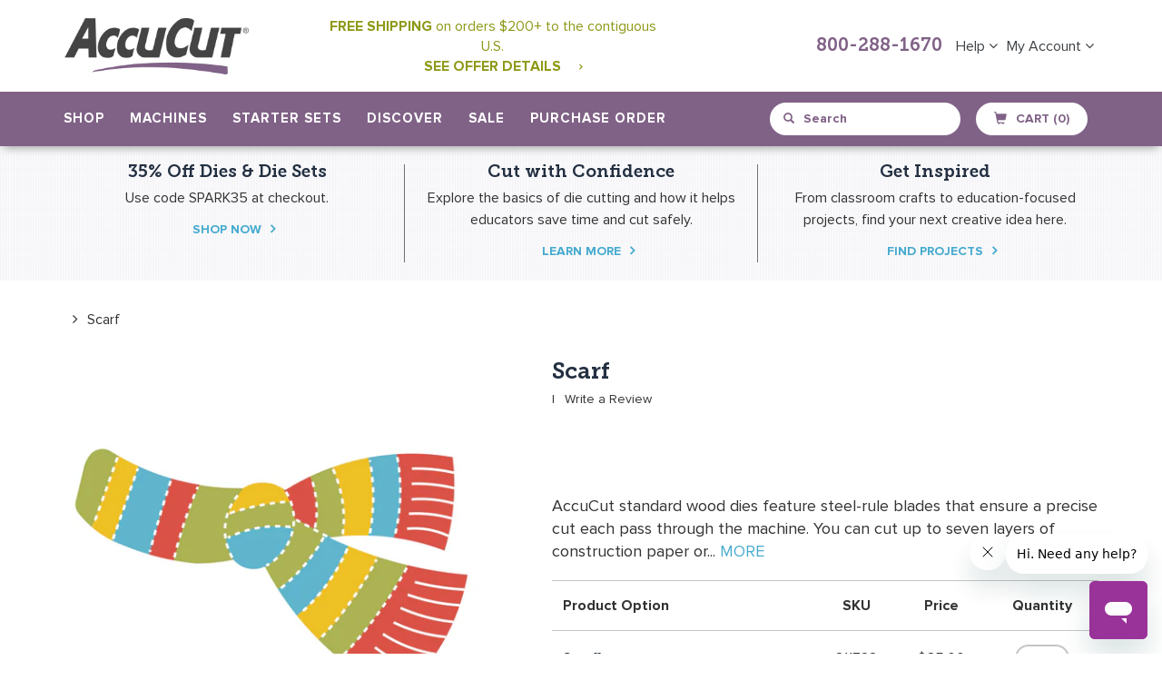

--- FILE ---
content_type: text/javascript;charset=utf-8
request_url: https://rapid-cdn.yottaa.com/rapid/lib/IMFgQVIvCGbbpQ.js
body_size: 39718
content:
/*  Rapid+JS v8.0.1 Released on 2024-01-30T15:53Z | (c) Yottaa, Inc. | https://www.yottaa.com/rapidjs-license */ var $yojscomp=$yojscomp||{};$yojscomp.scope={};$yojscomp.arrayIteratorImpl=function(d){var k=0;return function(){return k<d.length?{done:!1,value:d[k++]}:{done:!0}}};$yojscomp.arrayIterator=function(d){return{next:$yojscomp.arrayIteratorImpl(d)}};$yojscomp.makeIterator=function(d){var k='undefined'!=typeof Symbol&&Symbol.iterator&&d[Symbol.iterator];return k?k.call(d):$yojscomp.arrayIterator(d)}; $yojscomp.getGlobal=function(d){return'undefined'!=typeof window&&window===d?d:'undefined'!=typeof global&&null!=global?global:d};$yojscomp.global=$yojscomp.getGlobal(this);$yojscomp.ASSUME_ES5=!1;$yojscomp.ASSUME_NO_NATIVE_MAP=!1;$yojscomp.ASSUME_NO_NATIVE_SET=!1;$yojscomp.SIMPLE_FROUND_POLYFILL=!1;$yojscomp.defineProperty=$yojscomp.ASSUME_ES5||'function'==typeof Object.defineProperties?Object.defineProperty:function(d,k,n){d!=Array.prototype&&d!=Object.prototype&&(d[k]=n.value)}; $yojscomp.polyfill=function(d,k,n,r){if(k){n=$yojscomp.global;d=d.split('.');for(r=0;r<d.length-1;r++){var t=d[r];t in n||(n[t]={});n=n[t]}d=d[d.length-1];r=n[d];k=k(r);k!=r&&null!=k&&$yojscomp.defineProperty(n,d,{configurable:!0,writable:!0,value:k})}};$yojscomp.FORCE_POLYFILL_PROMISE=!1; $yojscomp.polyfill('Promise',function(d){function k(){this.batch_=null}function n(d){return d instanceof t?d:new t(function(k,n){k(d)})}if(d&&!$yojscomp.FORCE_POLYFILL_PROMISE)return d;k.prototype.asyncExecute=function(d){if(null==this.batch_){this.batch_=[];var k=this;this.asyncExecuteFunction(function(){k.executeBatch_()})}this.batch_.push(d)};var r=$yojscomp.global.setTimeout;k.prototype.asyncExecuteFunction=function(d){r(d,0)};k.prototype.executeBatch_=function(){for(;this.batch_&&this.batch_.length;){var d= this.batch_;this.batch_=[];for(var k=0;k<d.length;++k){var n=d[k];d[k]=null;try{n()}catch(la){this.asyncThrow_(la)}}}this.batch_=null};k.prototype.asyncThrow_=function(d){this.asyncExecuteFunction(function(){throw d;})};var t=function(d){this.state_=0;this.result_=void 0;this.onSettledCallbacks_=[];var k=this.createResolveAndReject_();try{d(k.resolve,k.reject)}catch(ka){k.reject(ka)}};t.prototype.createResolveAndReject_=function(){function d(d){return function(w){n||(n=!0,d.call(k,w))}}var k=this, n=!1;return{resolve:d(this.resolveTo_),reject:d(this.reject_)}};t.prototype.resolveTo_=function(d){if(d===this)this.reject_(new TypeError('A Promise cannot resolve to itself'));else if(d instanceof t)this.settleSameAsPromise_(d);else{a:switch(typeof d){case 'object':var k=null!=d;break a;case 'function':k=!0;break a;default:k=!1}k?this.resolveToNonPromiseObj_(d):this.fulfill_(d)}};t.prototype.resolveToNonPromiseObj_=function(d){var k=void 0;try{k=d.then}catch(ka){this.reject_(ka);return}'function'== typeof k?this.settleSameAsThenable_(k,d):this.fulfill_(d)};t.prototype.reject_=function(d){this.settle_(2,d)};t.prototype.fulfill_=function(d){this.settle_(1,d)};t.prototype.settle_=function(d,k){if(0!=this.state_)throw Error('Cannot settle('+d+', '+k+'): Promise already settled in state'+this.state_);this.state_=d;this.result_=k;this.executeOnSettledCallbacks_()};t.prototype.executeOnSettledCallbacks_=function(){if(null!=this.onSettledCallbacks_){for(var d=0;d<this.onSettledCallbacks_.length;++d)A.asyncExecute(this.onSettledCallbacks_[d]); this.onSettledCallbacks_=null}};var A=new k;t.prototype.settleSameAsPromise_=function(d){var k=this.createResolveAndReject_();d.callWhenSettled_(k.resolve,k.reject)};t.prototype.settleSameAsThenable_=function(d,k){var n=this.createResolveAndReject_();try{d.call(k,n.resolve,n.reject)}catch(la){n.reject(la)}};t.prototype.then=function(d,k){function n(d,k){return'function'==typeof d?function(k){try{r(d(k))}catch(sa){w(sa)}}:k}var r,w,A=new t(function(d,k){r=d;w=k});this.callWhenSettled_(n(d,r),n(k,w)); return A};t.prototype.catch=function(d){return this.then(void 0,d)};t.prototype.callWhenSettled_=function(d,k){function n(){switch(t.state_){case 1:d(t.result_);break;case 2:k(t.result_);break;default:throw Error('Unexpected state: '+t.state_);}}var t=this;null==this.onSettledCallbacks_?A.asyncExecute(n):this.onSettledCallbacks_.push(n)};t.resolve=n;t.reject=function(d){return new t(function(k,n){n(d)})};t.race=function(d){return new t(function(k,t){for(var r=$yojscomp.makeIterator(d),A=r.next();!A.done;A= r.next())n(A.value).callWhenSettled_(k,t)})};t.all=function(d){var k=$yojscomp.makeIterator(d),r=k.next();return r.done?n([]):new t(function(d,t){function A(k){return function(n){w[k]=n;ba--;0==ba&&d(w)}}var w=[],ba=0;do w.push(void 0),ba++,n(r.value).callWhenSettled_(A(w.length-1),t),r=k.next();while(!r.done)})};return t},'es6','es3');$yojscomp.SYMBOL_PREFIX='jscomp_symbol_';$yojscomp.initSymbol=function(){$yojscomp.initSymbol=function(){};$yojscomp.global.Symbol||($yojscomp.global.Symbol=$yojscomp.Symbol)}; $yojscomp.SymbolClass=function(d,k){this.$yojscomp$symbol$id_=d;$yojscomp.defineProperty(this,'description',{configurable:!0,writable:!0,value:k})};$yojscomp.SymbolClass.prototype.toString=function(){return this.$yojscomp$symbol$id_};$yojscomp.Symbol=function(){function d(n){if(this instanceof d)throw new TypeError('Symbol is not a constructor');return new $yojscomp.SymbolClass($yojscomp.SYMBOL_PREFIX+(n||'')+'_'+k++,n)}var k=0;return d}(); $yojscomp.initSymbolIterator=function(){$yojscomp.initSymbol();var d=$yojscomp.global.Symbol.iterator;d||(d=$yojscomp.global.Symbol.iterator=$yojscomp.global.Symbol('Symbol.iterator'));'function'!=typeof Array.prototype[d]&&$yojscomp.defineProperty(Array.prototype,d,{configurable:!0,writable:!0,value:function(){return $yojscomp.iteratorPrototype($yojscomp.arrayIteratorImpl(this))}});$yojscomp.initSymbolIterator=function(){}}; $yojscomp.initSymbolAsyncIterator=function(){$yojscomp.initSymbol();var d=$yojscomp.global.Symbol.asyncIterator;d||(d=$yojscomp.global.Symbol.asyncIterator=$yojscomp.global.Symbol('Symbol.asyncIterator'));$yojscomp.initSymbolAsyncIterator=function(){}};$yojscomp.iteratorPrototype=function(d){$yojscomp.initSymbolIterator();d={next:d};d[$yojscomp.global.Symbol.iterator]=function(){return this};return d};$yojscomp.underscoreProtoCanBeSet=function(){var d={a:!0},k={};try{return k.__proto__=d,k.a}catch(n){}return!1}; $yojscomp.setPrototypeOf='function'==typeof Object.setPrototypeOf?Object.setPrototypeOf:$yojscomp.underscoreProtoCanBeSet()?function(d,k){d.__proto__=k;if(d.__proto__!==k)throw new TypeError(d+' is not extensible');return d}:null;$yojscomp.generator={};$yojscomp.generator.ensureIteratorResultIsObject_=function(d){if(!(d instanceof Object))throw new TypeError('Iterator result '+d+' is not an object');}; $yojscomp.generator.Context=function(){this.isRunning_=!1;this.yieldAllIterator_=null;this.yieldResult=void 0;this.nextAddress=1;this.finallyAddress_=this.catchAddress_=0;this.finallyContexts_=this.abruptCompletion_=null};$yojscomp.generator.Context.prototype.start_=function(){if(this.isRunning_)throw new TypeError('Generator is already running');this.isRunning_=!0};$yojscomp.generator.Context.prototype.stop_=function(){this.isRunning_=!1}; $yojscomp.generator.Context.prototype.jumpToErrorHandler_=function(){this.nextAddress=this.catchAddress_||this.finallyAddress_};$yojscomp.generator.Context.prototype.next_=function(d){this.yieldResult=d};$yojscomp.generator.Context.prototype.throw_=function(d){this.abruptCompletion_={exception:d,isException:!0};this.jumpToErrorHandler_()};$yojscomp.generator.Context.prototype.return=function(d){this.abruptCompletion_={return:d};this.nextAddress=this.finallyAddress_}; $yojscomp.generator.Context.prototype.jumpThroughFinallyBlocks=function(d){this.abruptCompletion_={jumpTo:d};this.nextAddress=this.finallyAddress_};$yojscomp.generator.Context.prototype.yield=function(d,k){this.nextAddress=k;return{value:d}};$yojscomp.generator.Context.prototype.yieldAll=function(d,k){d=$yojscomp.makeIterator(d);var n=d.next();$yojscomp.generator.ensureIteratorResultIsObject_(n);if(n.done)this.yieldResult=n.value,this.nextAddress=k;else return this.yieldAllIterator_=d,this.yield(n.value,k)}; $yojscomp.generator.Context.prototype.jumpTo=function(d){this.nextAddress=d};$yojscomp.generator.Context.prototype.jumpToEnd=function(){this.nextAddress=0};$yojscomp.generator.Context.prototype.setCatchFinallyBlocks=function(d,k){this.catchAddress_=d;void 0!=k&&(this.finallyAddress_=k)};$yojscomp.generator.Context.prototype.setFinallyBlock=function(d){this.catchAddress_=0;this.finallyAddress_=d||0};$yojscomp.generator.Context.prototype.leaveTryBlock=function(d,k){this.nextAddress=d;this.catchAddress_=k||0}; $yojscomp.generator.Context.prototype.enterCatchBlock=function(d){this.catchAddress_=d||0;d=this.abruptCompletion_.exception;this.abruptCompletion_=null;return d};$yojscomp.generator.Context.prototype.enterFinallyBlock=function(d,k,n){n?this.finallyContexts_[n]=this.abruptCompletion_:this.finallyContexts_=[this.abruptCompletion_];this.catchAddress_=d||0;this.finallyAddress_=k||0}; $yojscomp.generator.Context.prototype.leaveFinallyBlock=function(d,k){k=this.finallyContexts_.splice(k||0)[0];if(k=this.abruptCompletion_=this.abruptCompletion_||k){if(k.isException)return this.jumpToErrorHandler_();void 0!=k.jumpTo&&this.finallyAddress_<k.jumpTo?(this.nextAddress=k.jumpTo,this.abruptCompletion_=null):this.nextAddress=this.finallyAddress_}else this.nextAddress=d};$yojscomp.generator.Context.prototype.forIn=function(d){return new $yojscomp.generator.Context.PropertyIterator(d)}; $yojscomp.generator.Context.PropertyIterator=function(d){this.object_=d;this.properties_=[];for(var k in d)this.properties_.push(k);this.properties_.reverse()};$yojscomp.generator.Context.PropertyIterator.prototype.getNext=function(){for(;0<this.properties_.length;){var d=this.properties_.pop();if(d in this.object_)return d}return null};$yojscomp.generator.Engine_=function(d){this.context_=new $yojscomp.generator.Context;this.program_=d}; $yojscomp.generator.Engine_.prototype.next_=function(d){this.context_.start_();if(this.context_.yieldAllIterator_)return this.yieldAllStep_(this.context_.yieldAllIterator_.next,d,this.context_.next_);this.context_.next_(d);return this.nextStep_()}; $yojscomp.generator.Engine_.prototype.return_=function(d){this.context_.start_();var k=this.context_.yieldAllIterator_;if(k)return this.yieldAllStep_('return'in k?k['return']:function(d){return{value:d,done:!0}},d,this.context_.return);this.context_.return(d);return this.nextStep_()}; $yojscomp.generator.Engine_.prototype.throw_=function(d){this.context_.start_();if(this.context_.yieldAllIterator_)return this.yieldAllStep_(this.context_.yieldAllIterator_['throw'],d,this.context_.next_);this.context_.throw_(d);return this.nextStep_()}; $yojscomp.generator.Engine_.prototype.yieldAllStep_=function(d,k,n){try{var r=d.call(this.context_.yieldAllIterator_,k);$yojscomp.generator.ensureIteratorResultIsObject_(r);if(!r.done)return this.context_.stop_(),r;var t=r.value}catch(A){return this.context_.yieldAllIterator_=null,this.context_.throw_(A),this.nextStep_()}this.context_.yieldAllIterator_=null;n.call(this.context_,t);return this.nextStep_()}; $yojscomp.generator.Engine_.prototype.nextStep_=function(){for(;this.context_.nextAddress;)try{var d=this.program_(this.context_);if(d)return this.context_.stop_(),{value:d.value,done:!1}}catch(k){this.context_.yieldResult=void 0,this.context_.throw_(k)}this.context_.stop_();if(this.context_.abruptCompletion_){d=this.context_.abruptCompletion_;this.context_.abruptCompletion_=null;if(d.isException)throw d.exception;return{value:d.return,done:!0}}return{value:void 0,done:!0}}; $yojscomp.generator.Generator_=function(d){this.next=function(k){return d.next_(k)};this.throw=function(k){return d.throw_(k)};this.return=function(k){return d.return_(k)};$yojscomp.initSymbolIterator();this[Symbol.iterator]=function(){return this}};$yojscomp.generator.createGenerator=function(d,k){k=new $yojscomp.generator.Generator_(new $yojscomp.generator.Engine_(k));$yojscomp.setPrototypeOf&&$yojscomp.setPrototypeOf(k,d.prototype);return k}; $yojscomp.asyncExecutePromiseGenerator=function(d){function k(k){return d.next(k)}function n(k){return d.throw(k)}return new Promise(function(r,t){function A(d){d.done?r(d.value):Promise.resolve(d.value).then(k,n).then(A,t)}A(d.next())})};$yojscomp.asyncExecutePromiseGeneratorFunction=function(d){return $yojscomp.asyncExecutePromiseGenerator(d())};$yojscomp.asyncExecutePromiseGeneratorProgram=function(d){return $yojscomp.asyncExecutePromiseGenerator(new $yojscomp.generator.Generator_(new $yojscomp.generator.Engine_(d)))}; $yojscomp.checkStringArgs=function(d,k,n){if(null==d)throw new TypeError("The 'this' value for String.prototype."+n+' must not be null or undefined');if(k instanceof RegExp)throw new TypeError('First argument to String.prototype.'+n+' must not be a regular expression');return d+''}; $yojscomp.polyfill('String.prototype.startsWith',function(d){return d?d:function(d,n){var k=$yojscomp.checkStringArgs(this,d,'startsWith');d+='';var t=k.length,A=d.length;n=Math.max(0,Math.min(n|0,k.length));for(var w=0;w<A&&n<t;)if(k[n++]!=d[w++])return!1;return w>=A}},'es6','es3'); $yojscomp.iteratorFromArray=function(d,k){$yojscomp.initSymbolIterator();d instanceof String&&(d+='');var n=0,r={next:function(){if(n<d.length){var t=n++;return{value:k(t,d[t]),done:!1}}r.next=function(){return{done:!0,value:void 0}};return r.next()}};r[Symbol.iterator]=function(){return r};return r};$yojscomp.polyfill('Array.prototype.keys',function(d){return d?d:function(){return $yojscomp.iteratorFromArray(this,function(d){return d})}},'es6','es3'); $yojscomp.findInternal=function(d,k,n){d instanceof String&&(d=String(d));for(var r=d.length,t=0;t<r;t++){var A=d[t];if(k.call(n,A,t,d))return{i:t,v:A}}return{i:-1,v:void 0}};$yojscomp.polyfill('Array.prototype.find',function(d){return d?d:function(d,n){return $yojscomp.findInternal(this,d,n).v}},'es6','es3');$yojscomp.polyfill('Number.MAX_SAFE_INTEGER',function(){return 9007199254740991},'es6','es3'); $yojscomp.polyfill('Object.is',function(d){return d?d:function(d,n){return d===n?0!==d||1/d===1/n:d!==d&&n!==n}},'es6','es3');$yojscomp.polyfill('Array.prototype.includes',function(d){return d?d:function(d,n){var k=this;k instanceof String&&(k=String(k));var t=k.length;n=n||0;for(0>n&&(n=Math.max(n+t,0));n<t;n++){var A=k[n];if(A===d||Object.is(A,d))return!0}return!1}},'es7','es3'); $yojscomp.polyfill('String.prototype.includes',function(d){return d?d:function(d,n){return-1!==$yojscomp.checkStringArgs(this,d,'includes').indexOf(d,n||0)}},'es6','es3'); $yojscomp.polyfill('Array.from',function(d){return d?d:function(d,n,r){n=null!=n?n:function(d){return d};var k=[],A='undefined'!=typeof Symbol&&Symbol.iterator&&d[Symbol.iterator];if('function'==typeof A){d=A.call(d);for(var w=0;!(A=d.next()).done;)k.push(n.call(r,A.value,w++))}else for(A=d.length,w=0;w<A;w++)k.push(n.call(r,d[w],w));return k}},'es6','es3'); (function(d,k){return k(d)})('undefined'!==typeof window?window:this,function(d,k){function n(a){return f.rum.key+'-'+a}function r(){for(var a=f.rum.key?f.rum.key:m.getCookie('yo-rum-key'),b=0,c=0,e=0,l=0;l<f.delayed.length;l++){var x=f.delayed[l];'none'!=x.orgDelayType&&(ta='active',x.newNode&&x.newNode.nodeName?'img'==x.newNode.nodeName.toLowerCase()?c++:'script'==x.newNode.nodeName.toLowerCase()&&'attributesrc'!=x.type&&b++:x.me&&x.me.nodeName&&'script'==x.me.nodeName.toLowerCase()&&e++)}l=null!= a?a:d.location.hostname;a=Fa;x=B.releaseDate;var I=document.location.href,h=navigator.userAgent,k=document.title,p=Ga,t=m.hasResourceTiming()&&m.def(d.performance.timing.toJSON),q=m.hasResourceTiming(),r=m.hasResourceTiming(),z=m.metaDataValue('X-Yottaa-Optimizations'),A=(new Date).getTime();if(0==m.hasResourceTiming()||0==m.def(d.performance.getEntriesByType))var D={};else{D=d.performance.getEntriesByType('resource');for(var y=D.length,v={},C=0;C<y;C++){var w=D[C],E=v[w.initiatorType];E?(E.count++, E.size+=w.decodedBodySize):v[w.initiatorType]={count:1,size:w.decodedBodySize}}D=v}b={siteKey:l,uuid:a,formatVersion:'3',releaseDate:x,requestType:'navigation',fullPageURL:I,pageCategory:'',userAgent:h,pageTitle:k,lastInteraction:p,isNavigationSupported:t,isResourceTimingSupported:q,isPaintTimingSupported:r,yOptimizations:z,eventTimestamp:A,entryMap:D,domElementCount:document.getElementsByTagName('*').length,pagePrefetched:_isPagePrefetched(),maxScrollDepth:B.maxScrollDepth,sequencing:{numScriptsSequenced:b, numImagesSequenced:c,numBlocksSequenced:e,numDelayedObjects:f.delayed.length},commonDimensions:{}};f.rum.pageCategory&&(b.pageCategory=f.rum.pageCategory);B.geo&&(b.geo=B.geo);c=navigator.connection||navigator.mozConnection||navigator.webkitConnection;b.connection={};1==g.def(c)&&(b.connection.effectiveType=c.effectiveType,b.connection.rtt=c.rtt);for(var u in ca)b.commonDimensions[u]=ca[u];b.commonDimensions.optState||(b.commonDimensions.optState=ta);try{if(d.localStorage&&localStorage.getItem){var F= localStorage.getItem(n('rapid-js-visitor-3'));if(null!=F){F=JSON.parse(F);var G=(new Date).getTime()>F.visitorTimestamp+f.sessionTimeout;b.visitor={visitorTimestamp:(new Date).getTime(),numVisitorPageViews:F.numVisitorPageViews+1,numSessionPageViews:G?1:F.numSessionPageViews+1,visitorId:F.visitorId?F.visitorId:m.uuid(),numSessions:G?F.numSessions+1:F.numSessions,sessionId:G?m.uuid():F.sessionId,bandwidth:''}}else b.visitor={visitorTimestamp:(new Date).getTime(),numVisitorPageViews:1,numSessionPageViews:1, numSessions:1,visitorId:m.uuid(),sessionId:m.uuid(),bandwidth:''};localStorage.setItem(n('rapid-js-visitor-3'),JSON.stringify(b.visitor));var H=localStorage.getItem(n('rapid-js-qoe-5'));null!=H&&(b.qoe=JSON.parse(H))}}catch(Rb){m.log('localStorage was not available',Rb)}1==b.isNavigationSupported&&!0!==f.rum.spa&&(b.navigationTiming=d.performance.timing.toJSON(),b.experienceMetrics=da,kb&&(b.webVitalsInfo=S));b.isPaintTimingSupported=!1;b.paintTiming={};b.userTiming={};b.measureTiming={};if(d.performance&& d.performance.getEntriesByType){u=d.performance.getEntriesByType('paint');if(null!=u&&0<u.length)for(b.isPaintTimingSupported=!0,l=0;l<u.length;l++)b.paintTiming[u[l].name]=u[l].startTime;u=d.performance.getEntriesByType('mark');if(null!=u&&0<u.length)for(l=0;l<u.length;l++)b.userTiming[u[l].name]=u[l].startTime;u=d.performance.getEntriesByType('measure');if(null!=u&&0<u.length)for(l=0;l<u.length;l++)b.measureTiming[u[l].name]=u[l].duration}B.rum=b}function t(a){for(var b=0;b<f.delayed.length;b++){var c= f.delayed[b];if(c.src==a||c.srcAttr==a)return c}return null}function A(a,b,c,e){a={lastByteTime:c.duration,implementationType:'dom',type:a,zone:b,resourceName:c.name,resourceSizeBytes:c.decodedBodySize};c=t(c.name);null!=c&&(a.delayedType=c.orgDelayType,a.delayedValue=c.delayValue);g.def(e)&&(a.stack=e);return a}function w(a){if(0!=m.hasResourceTiming()){try{if(!d.localStorage||!d.localStorage.getItem)return}catch(jb){m.log('localStorage was not available');return}var b=B.rum,c=[],e=d.performance.timing, l=0,x=0,I=e.domInteractive-e.navigationStart,h=e.domContentLoadedEventEnd-e.navigationStart,k=e.domComplete-e.navigationStart,p=e.loadEventEnd-e.navigationStart,q=d.performance.getEntries();e=q.length;a:{if(document.querySelector){var r=document.querySelector('img[class*=hero]');if(null!=r){r=r.currentSrc||r.src;break a}}for(var u=document.getElementsByTagName('img'),y=null,v=0,D=document.documentElement.scrollTop||document.body.scrollTop,w=0;w<u.length;w++){r=u[w];var C=r.getBoundingClientRect(); if(C.top-D<d.innerHeight)C.width*C.height>v&&(y=r.currentSrc||r.src,v=C.width*C.height);else break}r=y}for(u=0;u<e;u++)D=q[u],y=D.startTime,w=0,'resource'==D.entryType&&(y<=I?(x+=f.rum.advanced.domInteractiveCoef,w=1):y<=h?(x+=f.rum.advanced.domContentLoadedEventCoef,w=2):y<=k?(x+=f.rum.advanced.domCompleteCoef,w=3):y<=p||a&&u<a?(x+=f.rum.advanced.loadEventCoef,w=4):0<D.duration&&(l+=D.duration),v=Ha[D.name],0!=w&&D.duration>f.rum.advanced.blockingTime?T.push(A(4,w,D,v)):0==w&&D.duration>f.rum.advanced.performanceTime&& T.push(A(0,w,D,v)),D.decodedBodySize>f.rum.advanced.violationSize&&T.push(A(1,w,D,v)),1==D.name.toLowerCase().startsWith('https:')&&1==D.name.toLowerCase().startsWith('http:')&&T.push(A(3,w,D,v)),r==D.name&&(z.setExperienceMetric('hero_image_display',D.startTime+D.duration),z.setExperienceMetric('hero_image',r)),D.toJSON&&(D=D.toJSON(),D.implementationType='dom',g.def(v)&&(D.stack=v),v=t(D.name),null!=v&&(D.delayedType=v.orgDelayType,D.delayedValue=v.delayValue),D.onLoadStartTime=y-p,c.push(D))); 1<e&&g._calculateTti(q,e,p);d.performance.getEntriesByName&&!0!==f.rum.spaTransition&&(a=document.getElementsByTagName('script'),Ia(a,'src'),a=document.getElementsByTagName('link'),Ia(a,'href'),a=document.getElementsByTagName('img'),Ia(a,'currentSrc'));a=localStorage.getItem(n('rapid-js-qoe-5'));null==a?a={sessionTimeSaved:l,journeyTime:l}:(a=JSON.parse(a),a={sessionTimeSaved:(new Date).getTime()>a.collectionTimestamp+f.sessionTimeout?l:a.sessionTimeSaved+l,journeyTime:a.journeyTime+l});a.entries= e;a.timeSaved=l;a.score=x;a.pageMeasured=b?b.fullPageURL:d.location.href;a.pageMeasuredCategory=b?b.pageCategory:'';a.violations=T;!0===f.rum.requests&&(a.resourceTiming=c);a.jsErrors=Ja;a.domElementCount=document.getElementsByTagName('*').length;a.maxScrollDepth=B.maxScrollDepth;a.pageMeasuredPrefetched=b.pagePrefetched;a.pageMeasuredUuid=Fa;a.lastInteraction=Ga;a.serviceWorkers=B.serviceWorkers;a.collectionTimestamp=(new Date).getTime();a.commonDimensions={};for(var E in ca)a.commonDimensions[E]= ca[E];a.experienceMetrics=da;kb&&(a.webVitalsInfo=S);a.commonDimensions.optState||(a.commonDimensions.optState=ta);try{!0!==f.sendRumOnUnload?localStorage.setItem(n('rapid-js-qoe-5'),JSON.stringify(a)):b.qoe=a}catch(jb){g.log('LocalStorage failed to save',jb)}}}function Mb(a){if(d.performance&&d.performance.getEntriesByType)for(var b=d.performance.getEntriesByType('resource'),c=0;c<b.length;c++)if(b[c].name===a)return c;return-1}function ka(a,b,c,e){if(f.sequenceWrites&&'script'==a.nodeName.toLowerCase()){for(var l in L)0< L[l].length&&e.writeSelector!=L[l][0].getWriteSelector()&&g.def(e.writeSelector)&&(a.yo_writeSelector=e.writeSelector);g.def(e.writeSelector)&&g.def(e.writeSelector.nodeName)&&(e.writeSelector.id?e.writeSelector='#'+e.writeSelector.id:(b='yo_write_'+Math.floor(1E9*Math.random()),e.writeSelector.setAttribute('id',b),e.writeSelector='#'+b));l=g.select(e.writeSelector);if(null!=l){e=new J(l,{src:a},e);e.initialize();a.write_context=e;a.original_onload=a.onload;a.original_onreadystatechange=a.onreadystatechange; a.onload=a.onreadystatechange=null;var d=!1;a.onerror=a.onload=function(){d||this.readyState&&'loaded'!==this.readyState&&'complete'!==this.readyState||(g.log('loading ',this,this.write_context.getId()),d=!0,this.original_onload?this.original_onload.call(arguments):h.publish({topic:'sequence/afterloaded/'+a.src,message:a}),this.write_context.finalizeWriteOverride(),this.original_onload=this.write_context=this.onload=this.onreadystatechange=null)};a.onreadystatechange=function(){d||this.readyState&& 'loaded'!==this.readyState&&'complete'!==this.readyState||(g.log('loading ',this,this.write_context.getId()),d=!0,this.original_onload||h.publish({topic:'sequence/afterloaded/'+a.src,message:a}),this.write_context.finalizeWriteOverride(),this.original_onload=this.write_context=this.onload=this.onreadystatechange=null);this.original_onreadystatechange&&this.original_onreadystatechange.call(arguments)}}}return!0}function la(a,b){for(;a.firstChild;)a.removeChild(a.firstChild);g.writeHTML(a,b)}function Nb(){if(0!= f.afterShockLoaded){for(var a=0;a<f.delayed.length;a++)if('none'!=f.delayed[a].delayType)return;null!=f.intervalID&&(clearInterval(f.intervalID),f.intervalID=null,g.log('Turning off response timer all objects are loaded.'))}}function ib(a){f.sequenceWrites&&g.undef(a.yo_write)&&(a.yo_write=a.write,Ka=Ob,a.writeln=a.write=function(){var b=Array.prototype.slice.call(arguments).join('');Ka(b,a)})}function Ob(a,b){for(var c=!1,e=0;e<f.write.length;e++){var l=f.write[e];if(a.match(l.start)||1==l.state){e= {document:b};for(var d in l)e[d]=l[d];c=!0;l.string&&0==La?l.string+=a:(l.state=1,l.string=a);if(g.undef(l.end)||a.match(l.end)){if(g.undef(e.delayType)||'none'==e.delayType){l.config=e;if(g.def(e.onBefore))e.onBefore(l,b);g.undef(e.selector)||null==e.selector?e.selector=b:e.selector=g.select(e.selector);e.selector.yo_write?(La=!0,-1!=l.string.indexOf('m_js_controller.js')&&(La=!0),e.selector.yo_write(l.string)):g.writeHTML(e.selector,l.string,e.how);if(g.def(e.onAfter))e.onAfter(l,b)}else g.undef(e.selector)? (e.selector='yo_write_'+Math.floor(1E9*Math.random()),g.undef(e.how)&&(e.how='append'),g.undef(e.delayValue)&&(e.delayValue=e.selector),document.yo_write('<di'+'v id='+e.selector+' style=width:0px;height:0px></di'+'v>'),e.selector=g.select(e.selector).parentNode):e.selector=g.select(e.selector),d=Yo.sequence.resource(''),g.def(e.onBefore)&&d.beforeLoading(e.onBefore),g.def(e.onLoad)&&d.afterLoaded(e.onLoad),d.type='inner',d.how=l.how,d.newNode=a,d.before=e.selector,d.me=e.selector,f.delayed.push(d),domCompleteTriggered&& d.execute();l.state=2;l.string=''}break}}0==c&&b.yo_write(a);g.log('write hander = '+a)}function ba(a){return function(b,c){var e='on'+b.toLowerCase(),l=M[e];g.log('loadEventSequencing: _addListener via fireLoadEvents',b,c,e);if(l)0==ea?fa(function(){try{g.log('loadEventSequencing: triggger event immediately not async',l),c.call(l.object||d,l.event)}catch(I){g.log('loadEventSequencing: Overridden event listener threw an exception',I)}},0):(l.listeners.push(c),l.stacks.push(Error().stack));else try{var x= Array.prototype.slice.call(arguments,0);return a?this.yo_addEventListener.apply(this,x):this.yo_attachEvent.apply(this,x)}catch(I){g.log('loadEventSequencing: Overridden event listener threw an exception',I)}}}function Pb(a,b,c){function e(a){g.log('Loading '+c.before.src+' via event handler '+c.delayValue);c.afterShock();var l=null;g.def(a.currentTarget)?l=a.currentTarget:g.def(a.srcElement)&&(l=a.srcElement);g.removeEvent(l,b[0],e)}g.log('Adding event ',b[0],b[1]);g.addEvent(a,b[0],e)}function sa(a, b){return a.top>b.top-a.height&&a.bottom<b.bottom+f.offset+2*a.height&&a.left>b.left-a.width&&a.right<b.right+f.offset+2*a.width}function Sb(a,b){return Ma(this,a,b,'insertBefore')}function Tb(a){return Ma(this,a,a,'appendChild')}function Ub(){for(var a=0;a<arguments.length;a++){var b=arguments[a];1==m.def(b)&&null!=b&&Ma(this,b,b,'append')}}function Ma(a,b,c,e){if(1!=m.undef(b)&&null!=b){h.publish({topic:'sequence/captured',message:{parentNode:a,newNode:b,before:c,captureType:e}});if(0==ua(b,a,function(a, d){a=a.clone();a.type=e;a.newNode=b;a.src=b?b.src:'';a.before=c;a.me=d;f.delayed.push(a)}))return W.safeWriteInsert(b,c,a,oa(b),e);a=f.delayed[f.delayed.length-1];if(domCompleteTriggered||'none'==a.delayType)return a.execute()}}function ua(a,b,c){var e=null,l=null,d=!1;a&&a.nodeName&&(e=a.nodeName.toLowerCase());if('script'==e||'iframe'==e){1==f.log&&g.log('Found',e,'(',a,') beginning analysis for optimization. Callstack',Error().stack);l=oa(a);c(l,b);d=!0;var I=!1;a.onreadystatechange&&(a.onreadystatechangeOriginal= a.onreadystatechange,a.onreadystatechange=null);a.onreadystatechange=function(){I||this.readyState&&'loaded'!==this.readyState&&'complete'!==this.readyState||(h.publish({persistent:!0,topic:'sequence/afterloaded/'+l.key,message:l}),I=!0);if(this.onreadystatechangeOriginal){var a=this.onreadystatechangeOriginal;this.onreadystatechangeOriginal=null;a.apply(this,arguments)}};a.onload&&(a.onloadOriginal=a.onload,a.onload=null);a.onload=function(){0==I&&(h.publish({persistent:!0,topic:'sequence/afterloaded/'+ l.key,message:l}),I=!0);if(this.onloadOriginal){var a=this.onloadOriginal;this.onloadOriginal=null;a.apply(this,arguments)}}}else if(l=oa(b),null==l||'none'!=l.delayType)c(l,b),l.before=b,d=!0;g.log(a.nodeName+' '+a.src+' is'+(d?' ':' NOT ')+'sequenced.');0==d&&h.publish({topic:'sequence/beforeloading/'+l.key,message:l});return d}function oa(a){var b=a.src;1==f.excludeParameters&&b&&b.split&&(b=b.split('?')[0]);1==g.def(a.yo_src)&&(b=a.yo_src);if(null==b||0==b.length){var c=new (_delayed());c.delayType= 'none';return c}for(c=0;c<f.resources.length;c++){var e=f.resources[c];if(1==e.match&&1==g.matchUrl(e.url,b)||'function'===typeof e.url&&1==e.url(a,e))if(a.nodeName===e.nodeName||'resource'===e.nodeName&&('SCRIPT'===a.nodeName||'IFRAME'===a.nodeName))return g.log('Found configuration for ',b,' delayType ',e.delayType,e.delayValue),'empty'==e.delayType&&(a.src=null==e.delaySrc?'data:text/javascript;plain,//':e.delaySrc,e.delayType='none'),e}g.log('Did NOT find configuration for '+b+' checking local configuration. '); c=new (_delayed());c.key=c.src=b;if(null!=a.delayType)'empty'==a.delayType&&(a.src=null==a.delaySrc?'data:text/javascript;plain,//':a.delaySrc,a.delayType='none'),c[a.delayType](a.delayValue);else c[f.defaultType](f.defaultDelay);c.before=a;return c}function Na(){for(var a=0;a<f.resources.length;a++){var b=f.resources[a];if(!b.isConfig){var c=new (_delayed());c.key=c.url=b.url;c.match=!0;c.local=!0;c[b.delayType](b.delayValue);f.resources[a]=c}}}function Oa(){var a=g.browser();return!!a&&'chrome'=== a.name}function lb(a,b,c){pa.postMessage({url:b[c],extensionId:a,extensionAssetUrls:b,assetIndex:c})}function Pa(a,b){va++;p.setExtensionState(a,b);va===p.supportedExtensions.length&&(p.detectionComplete=!0,h.publish({topic:'hijacking/finished',message:p.extensionList()}))}function Vb(a){var b=new XMLHttpRequest;b.open('GET',a.data.url);b.onreadystatechange=function(){4===this.readyState&&postMessage({assetFound:200===this.status,extId:a.data.extensionId,extAssetUrls:a.data.extensionAssetUrls,assetIdx:a.data.assetIndex})}; b.send(null)}function Wb(){var a=new Blob(['self.onmessage = ',Vb.toString()],{type:'application/javascript'});a=new Worker(URL.createObjectURL(a));a.onerror=function(a){q.utils.log('Journey Hijacking Web Worker Error: '+a.message)};a.onmessage=function(a){var b=a.data.assetFound,e=a.data.extId,l=a.data.extAssetUrls;a=a.data.assetIdx;b?Pa(e,p.states.INSTALLED):a===l.length-1?Pa(e,b?p.states.INSTALLED:p.states.NOT_INSTALLED):lb(e,l,a+1)};return a}function wa(a,b,c,e){F.checkedComponents.push({id:a.id, state:b,extensionId:c.id});p.setExtensionState(c.id,p.states.INSTALLED);h.publish({topic:'hijacking/component-found',message:{element:e,component:a,extension:c}})}function Qa(a,b,c){Xb.call(a);wa(b,xa.BLOCKED,c,a);q.utils.log('Journey Hijacking removed',a,'which matches component',b,'of extension',c);h.publish({topic:'hijacking/blocked',message:{element:a,component:b,extension:c}})}function mb(a,b){Ra.push(h.subscribe({topic:'hijacking/found/'+a.id,callback:b}))}function Yb(a,b,c){c.reportOnly||'active'!== p.optState?b.requireDetection&&p.assetDetection.enabled?mb(c,function(){wa(b,xa.DETECTED,c,a)}):wa(b,xa.DETECTED,c,a):!0!==b.requireDetection?Qa(a,b,c):F.aggressiveBlocking?Qa(a,b,c):p.assetDetection.enabled?mb(c,function(){Qa(a,b,c)}):wa(b,xa.DETECTED,c,a)}function Zb(){var a={childList:!0,subtree:!1};N=new MutationObserver(function(a){for(var b=0;b<a.length;b++)for(var e=0;e<a[b].addedNodes.length;e++)a:for(var l=a[b].addedNodes[e],d=p.supportedExtensions,f=0;f<d.length;f++){var g=d[f];if(g.components)for(var h= 0;h<g.components.length;h++){b:{var k=l,m=g.components[h],n=g;try{if(m.test(k)){Yb(k,m,n);var q=!0;break b}}catch(tc){q=!1;break b}q=void 0}if(q)break a}}});N.observe(d.document.documentElement,a);d.document.body?N.observe(d.document.body,a):d.document.addEventListener('DOMContentLoaded',function(){N.observe(d.document.body,a)})}function nb(a){var b=q.stats().rum;b={siteKey:b.siteKey,sessionId:b.visitor.sessionId,pageMeasured:b.fullPageURL,pageCategory:b.pageCategory,visitorId:b.visitor.visitorId, requestId:b.uuid,optState:p.optState,extensions:p.extensionList(),components:F.checkedComponents};if(a){a:{a=Sa();var c=d.localStorage.getItem(a);if(c){try{var e=JSON.parse(c)}catch(l){d.localStorage.removeItem(a);e=null;break a}d.localStorage.removeItem(a)}else e=null}e&&(b.previousPage=e)}return b}function Ta(){q.utils.log('Journey Hijacking will save new components to localstorage');ya=h.subscribe({topic:'hijacking/component-found',callback:$b})}function Sa(){var a=q.stats().rum;return'hijacking-'+ (a&&a.visitor&&a.visitor.sessionId)}function $b(){var a=nb(!1),b=Sa(),c=JSON.stringify(a);d.localStorage.setItem(b,c);h.publish({topic:'hijacking/payload-saved',message:{storageKey:b,payload:a}})}function ob(){null!==za&&(h.unsubscribe(za),za=null)}function pb(){ob();var a=nb(!0);if(!a.previousPage&&!1===p.hasDetectedExtensions)return q.utils.log('Journey Hijacking beacon cancelled, nothing to send'),Ta(),!1;var b=h.publish({topic:'hijacking/beforeSend',async:!1,message:a});if(0<b.length&&!1===b[0])return q.utils.log('Journey Hijacking beacon cancelled in beforeSend'), Ta(),!1;h.publish({topic:'hijacking/send',message:a});g.sendData(a,p.config.reportUri);q.utils.log('Journey Hijacking beacon sent');Ta();return!0}function qb(){var a=g.browser();return a?'chrome'===a.name?!!(d.chrome&&d.chrome.runtime&&d.chrome.runtime.sendMessage)||!1===g.isAndroid()&&!1===g.isIos():'safari'===a.name?!0:!1:!1}if(d.Yo)return d.Yo;var q={},fa=d.setTimeout,rb=d.setInterval,y=console.log,O=console.table,f={defaultDelay:5E3,defaultType:'none',log:!1,throttle:20,sequenceXHR:!1,sequenceWrites:!1, sendTimingData:!1,timingDataURL:'',offset:100,scan:['script','img','source','picture'],resources:[],abTesting:[],write:[],intervalID:null,lazyCheckSize:!0,pre:'data-yo-',srcAttrs:['data-yo-src','data-yo-srcset'],afterShockLoaded:!1,optimizeIE:!0,logPrefix:'Yo.utils.log: ',delayed:[],maxMessageSize:2048E3,scriptAttrs:['async','nomodule','defer','crossorigin'],ttiWatcherInterval:3E3,ttiLagTime:2E3,scrapeLevel:'top',sendRumOnUnload:!1,excludeParameters:!1,rumDelay:100,sessionTimeout:18E5,newConfigFetch:!1}, m={log:function(){if(f.log&&1==m.def(y)){var a=Array.prototype.slice.call(arguments);a.unshift(f.logPrefix);y.apply(console,a)}},def:function(a){return'undefined'!=typeof a},undef:function(a){return!m.def(a)},isFunction:function(a){return!!(a&&a.constructor&&a.call&&a.apply)},decodeSafeString:function(a){return decodeURIComponent(a)},getCookie:function(a){for(var b=document.cookie.split(';'),c=0;c<b.length;c++){var e=b[c],l=e.indexOf(a+'=');if(0==l||1==l&&' '==e.charAt(0)){for(;' '==e.charAt(0);)e= e.substring(1,e.length);return e.substring(a.length+1,e.length)}}return null},setCookie:function(a,b,c){var e='';c&&(e=new Date,e=new Date(e.getTime()+1E3*c),e='; expires='+e.toGMTString());document.cookie=a+'='+b+e+'; path=/';return!0},addEvent:function(a,b,c){a.attachEvent?a.attachEvent('on'+b,c):a.addEventListener&&a.addEventListener(b,c,!1)},removeEvent:function(a,b,c){a.detachEvent?a.detachEvent('on'+b,c):a.removeEventListener(b,c,!1)},metaDataValue:function(a,b){var c=document.getElementsByName(a); return null!=c&&1==c.length?1==arguments.length?c[0].getAttribute('content'):c[0].setAttribute('content',b):null},matchUrl:function(a,b){if(null==b||null==a||''==a)return!1;m.log('Match Criteria',a,'and resource Url',b);return'string'===typeof a&&-1!=b.indexOf(a)||'object'===typeof a&&null!=b.match(a)},sendData:function(a,b){if(1==m.isIE('8'))return m.log('IE 8 detected we will not send data back for this browser currently.'),!1;var c=JSON.stringify(a);if(navigator.sendBeacon&&c.length<f.maxMessageSize&& 3E4>c.length)q.pubsub.publish({topic:'sequence/beforeloading/'+b,message:a}),navigator.sendBeacon(b,c),q.pubsub.publish({topic:'sequence/afterloaded/'+b,message:a});else if(c.length<f.maxMessageSize)if(1==m.def(d.fetch))fetch(b,{method:'POST',headers:{'Content-Type':'application/json'},body:c}).then(function(a){m.log('Successfully sent beacon data via fetch',a.status)})['catch'](function(a){m.log('Error from sending beacon data via fetch',a)});else a=new XMLHttpRequest,a.onreadystatechange=function(){4== this.readyState&&m.log('Rum data response received',this.status)},a.open('POST',b,!0),a.setRequestHeader('Content-type','application/json'),a.send(c);else m.log('Message is larger than max message length for qoe calles message size: ',c.length,f.maxMessageSize)},uuid:function(){var a='0123456789abcdef'.split(''),b=[],c=Math.random;b[8]=b[13]=b[18]=b[23]='-';b[14]='4';for(var e=0;36>e;e++)if(!b[e]){var l=0|16*c();b[e]=a[19==e?l&3|8:l&15]}return b.join('')}},h={},U={},sb=1,Ua={},Aa=[],ac=function(a, b){fa(function(){a.callback.call(a.context,b.message,b.topic)},0)};h.reset=function(){U={};sb=1;Ua={};Aa=[]};h.subscribe=function(a){a.id=++sb;m.undef(a.priority)&&(a.priority=0);m.undef(a.priority)&&(a.priority=0);'string'===typeof a.topic&&-1!=a.topic.indexOf('*')&&(a.topic=new RegExp(a.topic.replace(/\*/g,'.*')));if('string'===typeof a.topic){a.topic=a.topic.toLowerCase();1==m.undef(U[a.topic])&&(U[a.topic]=[]);U[a.topic].push(a);U[a.topic].sort(function(a,b){return b.priority-a.priority});var b= Ua[a.topic];m.def(b)&&a.callback.call(b.context,b.message,b.topic)}else Aa.push(a);m.log('_pubsub.subscribe',a.topic,a.id);return a.id};h.publish=function(a){var b=a.topic;a.topic=a.topic.toLowerCase();for(var c=U[a.topic],e=c=1==m.undef(c)?[]:c.slice(0),l=0;l<Aa.length;l++){var d=Aa[l];null!=a.topic.match(d.topic)&&e.push(d)}a.persistent&&(Ua[a.topic]=a);if(0<c.length){e=[];for(l=0;l<c.length;l++){d=c[l];var f=!0;1==a.async?ac(d,a):(f=d.callback.call(d.context,a.message,b),1==m.def(f)&&e.push(f)); m.log('_pubsub.publish',d.topic,d.id);if(0==f&&!0===a.cancellable)break}return e}m.log('_pubsub.publish',a.topic,'no callbacks');return 0};h.unsubscribe=function(a){for(var b in U)for(var c=U[b],e=0;e<c.length;e++)if(c[e].id==a)return c.splice(e,1),m.log('_pubsub.unsubscribe','found',a),!0;m.log('_pubsub.unsubscribe','not found');return!1};var B={releaseDate:'v8.0.1-2024-01-30T15:53Z',errors:{has:!1},config:f,maxScrollDepth:0,serviceWorkers:{supported:!1,registrations:[],cacheStats:[]}},qa=function(){return B}; h.subscribe({topic:'core/configure',callback:function(a){qa.config=f}});h.subscribe({topic:'core/start',callback:function(){qa.config=f;'serviceWorker'in navigator&&(B.serviceWorkers.supported=!0,navigator.serviceWorker.getRegistrations().then(function(a){for(var b=0;b<a.length;b++){var c=a[b].active;B.serviceWorkers.registrations.push({scope:a[b].scope,scriptURL:1==m.def(c)?c.scriptURL:'',state:1==m.def(c)?c.state:''})}}))}});m.addEvent(d,'scroll',function(){var a=d.innerHeight||document.documentElement.clientHeight|| document.body.clientHeight;a>B.maxScrollDepth&&(B.maxScrollDepth=a)});m.addEvent(d,'error',function(a){var b=a.message,c=a.lineno,e=a.filename;3==arguments.length&&(b=arguments[0],e=arguments[1],c=arguments[2]);m.log('errorCapture',b,c,e);var l='';try{l=a&&a.error&&a.error.stack?a.error.stack:Error().stack}catch(x){}h.publish({topic:'core/js/error',persistent:!0,message:{message:b,implementationType:'dom',resourceName:e,lineNumber:c,stack:l,collectionTimestamp:(new Date).getTime()}});B.errors={has:!0}}); var tb=0,ub=!1;m.hasWebVitals=function(){return'undefined'!==typeof d.LayoutShift};var Va=function(){(new PerformanceObserver(function(a){a=a.getEntries();for(var b=0;b<a.length;b++){var c=a[b];h.publish({topic:'web-vitals/cumulative-layout-shift',persistent:!0,message:{score:c.value,entry:c}})}})).observe({type:'layout-shift',buffered:!0});(new PerformanceObserver(function(a){a=a.getEntries();for(var b=0;b<a.length;b++){var c=a[b];h.publish({topic:'web-vitals/first-input',persistent:!0,message:{delay:c.processingEnd- c.startTime,name:c.name,startTime:c.startTime,entry:c}})}})).observe({type:'first-input'});(new PerformanceObserver(function(a){if(1!=ub){a=a.getEntries();for(var b=0;b<a.length;b++){var c=a[b];h.publish({topic:'web-vitals/largest-contentful-paint',persistent:!0,message:{time:c.startTime,entry:c}})}}})).observe({type:'largest-contentful-paint',buffered:!0});(new PerformanceObserver(function(a){a=a.getEntries();for(var b=0;b<a.length;b++){var c=a[b];g.def(c.interactionId)&&tb<c.duration&&(tb=c.duration, h.publish({topic:'web-vitals/interaction-to-next-paint',persistent:!0,message:{time:c.duration,entry:c}}))}})).observe({type:'event',durationThreshold:16,buffered:!0})};try{1==m.hasWebVitals()&&Va()}catch(a){m.log('WebVital initialize error',a.message)}m.hasResourceTiming=function(){return m.def(d.performance)&&m.def(d.performance.getEntries)};m.calculateTti=function(){var a=d.performance.timing;if(0==m.hasResourceTiming()||m.undef(a.loadEventEnd))return-1;var b=d.performance.getEntries();return m._calculateTti(b, b.length,a.loadEventEnd-a.navigationStart)};m._calculateTti=function(a,b,c){for(var e=[],l=f.ttiLagTime,d=-1,g=a[0],h=g.startTime,k=h+g.duration,m=[h,k+l],n=0;n<b;n++)if(g=a[n],h=g.startTime,k=h+g.duration,'resource'==g.entryType)if(1==(h+k>=m[0]&&h<=m[1])){if(e.push(g),2<e.length)if(m=[h,k+l],vb(e,m),3<=e.length)d=m[1]-l;else break}else if(h>m[1]-l){if(k>c)break;m=[h,k+l];vb(e,m)}if(d<c){if(0==f.afterShockLoaded)return-1;d=c}z.setExperienceMetric('time_to_interactive',d);return d};var vb=function(a, b){for(var c=0;c<a.length;c++){var e=a[c],l=e.startTime;0==(l+(l+e.duration)>=b[0]&&l<=b[1])&&(a.splice(c,1),c--)}};h.publish({topic:'sequencing/user/first',callback:function(){ub=!0}});var E={defaultCurrency:'USD',purchaseMapFunctions:[],trackBusinessValue:function(a,b){1==m.def(b)&&(E.defaultCurrency=b);1==m.def(a)&&(E.purchaseMapFunctions=a.concat(E.purchaseMapFunctions));E._analyzePage()},_shopify:function(){if(Shopify&&Shopify.Checkout)return{currencyType:Shopify.Checkout.currency,purchaseAmount:Shopify.Checkout.totalPrice, purchaseType:'Standard',orderId:Shopify.Checkout.token,source:'shopify'}},_gtm:function(){if(d.dataLayer)for(var a=0;a<d.dataLayer.length;a++){var b=d.dataLayer[a];if('eec.purchase'==b.event&&b.ecommerce)return a=b.ecommerce,1==m.undef(a.id)&&(a=b.ecommerce.purchase.actionField),{currencyType:a.currency,purchaseAmount:a.total||(parseFloat(a.revenue)+parseFloat(a.tax)+parseFloat(a.shipping)).toFixed(2),purchaseType:'Standard',orderId:a.id,source:'gtm'}}},_gtm2:function(){if(d.dataLayer)for(var a=0;a< d.dataLayer.length;a++){var b=d.dataLayer[a];if('purchase'==b.event&&b.ecommerce)return a=b.ecommerce,1==m.undef(a.transaction_id)&&(a=b.ecommerce.purchase.actionField),{currencyType:a.currency,purchaseAmount:a.total||(parseFloat(a.revenue)+parseFloat(a.tax)+parseFloat(a.shipping)).toFixed(2),purchaseType:'Standard',orderId:a.transaction_id,source:'gtm'}}},_omniture:function(){if(d.omnitureActivity&&d.omnitureActivity&&-1!=d.omnitureActivity.events.indexOf('purchase')){var a=d.omnitureActivity;return{purchaseAmount:a.products.split(';').pop(), purchaseType:'Standard',orderId:a.purchaseID,source:'omniture'}}},_uniVariable:function(){if(d.universal_variable&&d.universal_variable.transaction){var a=d.universal_variable.transaction;return{currencyType:a.currency,purchaseAmount:a.total,purchaseType:'Standard',orderId:a.order_id,source:'universalvariable'}}}};E.purchaseMapFunctions.push(E._shopify);E.purchaseMapFunctions.push(E._gtm);E.purchaseMapFunctions.push(E._gtm2);E.purchaseMapFunctions.push(E._omniture);E.purchaseMapFunctions.push(E._uniVariable); E._wasPurchaseAlreadyReported=function(a){try{if(localStorage){var b=localStorage.getItem('yottaa-ci');if(null==b)b={history:[a]};else if(b=JSON.parse(b),1==m.undef(b.history))b={history:[a]};else{if(-1<b.history.indexOf(a))return!1;b.history.push(a)}localStorage.setItem('yottaa-ci',JSON.stringify(b))}}catch(c){m.log('Error handling localStorage of purchase')}};E._fixPurchaseAmount=function(a){a&&'string'===typeof a&&(a=a.replace(/[^0-9.-]+/g,''));return a};E._analyzePage=function(){h.subscribe({topic:'rum/beforeSend', callback:function(a,b){for(b=0;b<E.purchaseMapFunctions.length;b++)try{var c=E.purchaseMapFunctions[b].call();if(c&&c.purchaseAmount)return a.purchase=c,a.purchase.purchaseAmount=E._fixPurchaseAmount(c.purchaseAmount),a.purchase.currency=a.purchase.currency||E.defaultCurrency,a.pageCategory='order-confirmation',E._wasPurchaseAlreadyReported(a.purchase.orderId)}catch(e){m.log('Purchase mapping error',e,'we will keep going.')}return!0}})};var z={trackBusinessValue:E.trackBusinessValue},wb=!1,Ja=[], T=[],ta='unknown',ca={optState:ta},Fa=m.uuid(),Ha={},Wa=0,xb=0,Ga={},da={},kb=m.hasWebVitals(),S={lcp:[],cls:[],fid:[],inp:[]};_isPagePrefetched=function(){var a=B;if(a.serviceWorkers&&a.serviceWorkers.cacheStats){a=a.serviceWorkers.cacheStats.hits||[];for(var b=0;b<a.length;b++)if(0==a[b].indexOf(d.location.toString()))return!0}return!1};z.captureRum=function(){m.def(f.rum)&&m.def(f.rum.beaconUrl)&&0==wb&&(wb=!0,!0!==f.rum.spa&&fa(function(){m.log('onload window event triggered');!0===f.sendRumOnUnload? r():h.publish({topic:'rum/send',message:B.rum})},f.rumDelay),m.addEvent(d,'beforeunload',function(){m.log('beforeunload window event triggered');!0===f.sendRumOnUnload?h.publish({topic:'rum/send',message:B.rum}):w()}))};z.initialize=function(a,b,c,e,l){f.rum={beaconUrl:a,requests:b,key:c,post:!0,advanced:{performanceTime:1500,blockingTime:750,violationSize:1024E3,domInteractiveCoef:200,domContentLoadedEventCoef:150,domCompleteCoef:100,loadEventCoef:50}};m.def(l)&&(l.performanceTime&&(f.rum.advanced.performanceTime= l.performanceTime),l.blockingTime&&(f.rum.advanced.blockingTime=l.blockingTime),l.violationSize&&(f.rum.advanced.violationSize=l.violationSize),l.maxMessageSize&&(f.maxMessageSize=l.maxMessageSize));d.performance&&d.performance.setResourceTimingBufferSize&&d.performance.setResourceTimingBufferSize(500)};z.addViolation=function(a,b){T.push({lastByteTime:0,implementationType:'dom',type:a,zone:0,duration:0,startTime:-1,resourceName:b,resourceSizeBytes:0})};var Ia=function(a,b){for(var c=0;c<a.length;c++)if('href'!= b||'stylesheet'==a[c].rel){var e=a[c][b];if(null!=e&&''!=e&&(0==e.indexOf('//')&&(e=d.location.protocol+e),1==e.startsWith('http'))){var l=d.performance.getEntriesByName(e);null!=l&&0!=l.length||T.push(A(2,0,{name:e,duration:0,decodedBodySize:0},Ha[e]))}}};Va=function(){z.setExperienceMetric('cumulative_layout_shift',0);h.subscribe({topic:'web-vitals/cumulative-layout-shift',callback:function(a){var b=a.entry,c=[];if(!b.hadRecentInput){var e=z.getExperienceMetric('cumulative_layout_shift');z.setExperienceMetric('cumulative_layout_shift', e+a.score)}for(a=0;a<b.sources.length;a++)e=b.sources[a],c.push({node:m.elementToString(e.node),currentRect:e.currentRect,previousRect:e.previousRect});S.cls.push({duration:b.duration,entryType:b.entryType,hadRecentInput:b.hadRecentInput,lastInputTime:b.lastInputTime,name:b.name,sources:c,startTime:b.startTime,value:b.value})}});h.subscribe({topic:'web-vitals/first-input',callback:function(a){var b=a.entry;z.setExperienceMetric('first_input_delay',a.delay);z.setExperienceMetric('first_input_name', a.name);z.setExperienceMetric('first_input_start_time',a.startTime);S.fid.push({cancelable:b.cancelable,duration:b.duration,entryType:b.entryType,name:b.name,processingEnd:b.processingEnd,processingStart:b.processingStart,startTime:b.startTime,target:m.elementToString(b.target)})}});h.subscribe({topic:'web-vitals/largest-contentful-paint',callback:function(a){var b=a.entry;z.setExperienceMetric('largest_contentful_paint',a.time);S.lcp.push({entryType:b.entryType,duration:b.duration,id:b.id,name:b.name, renderTime:b.renderTime,startTime:b.startTime,size:b.size,loadTime:b.loadTime,url:b.url,resourceIndex:Mb(b.url),element:m.elementToString(b.element)})}});h.subscribe({topic:'web-vitals/interaction-to-next-paint',callback:function(a){var b=a.entry;z.setExperienceMetric('interaction_to_next_paint',a.time);S.inp.push({duration:b.duration,entryType:b.entryType,interactionId:b.interactionId,name:b.name,processingEnd:b.processingEnd,processingStart:b.processingStart,startTime:b.startTime,target:m.elementToString(b.target)})}})}; z.captureStack=function(){try{return Error().stack}catch(a){return''}};z.set=function(a,b){ca[a]=b};z.spa=function(){f.rum&&(f.rum.spa=!0)};z.get=function(){return ca};z.now=function(){return d.performance&&d.performance.now?Math.floor(d.performance.now()):Math.floor((new Date).getTime())};z.setExperienceMetric=function(a,b){if(b>da[a]||1==m.undef(da[a]))da[a]=b};z.getExperienceMetric=function(a){return da[a]};z.getCoreWebVitalDetails=function(){return S};h.subscribe({topic:'core/load',callback:function(){1== g.def(f.rum)&&(f.rum.onLoadTime=z.now());z.captureRum()}});h.subscribe({topic:'sequence/captured',callback:function(a,b){b='';a.open_args?b=a.open_args[1]:a.newNode&&a.newNode.src?b=a.newNode.src:a.delayed&&a.delayed.newNode&&a.delayed.newNode.src?b=a.delayed.newNode.src:a.src&&(b=a.src);Ha[b]=z.captureStack()}});h.subscribe({topic:'core/js/error',callback:function(a,b){Ja.push(a)}});h.subscribe({topic:'rum/spa/transition/start',callback:function(a,b){if(0!=Wa){a=z.now();b=B.rum;f.rum.spa=f.rum.spaTransition= !0;f.delayed=[];if(m.undef(b)||m.undef(b.navigationTiming))m.undef(b)&&(b={}),d.performance&&d.performance.timing&&(b.navigationTiming=d.performance.timing.toJSON());for(var c in b.navigationTiming)b.navigationTiming[c]=a;Fa=m.uuid();T=[];Ja=[];w(xb);d.performance&&(z.clearResourceTimings.call(d.performance),d.performance.clearMarks&&d.performance.clearMarks(),d.performance.clearMeasures&&d.performance.clearMeasures())}}});h.subscribe({topic:'rum/spa/rendered',callback:function(a,b){b=B.rum;var c= z.now(),e=b?b.navigationTiming:null;r();b=B.rum;1==g.undef(b.navigationTiming)&&(b.navigationTiming=e?e:d.performance&&d.performance.timing?d.performance.timing.toJSON():{});a.pageType&&a.viewType&&(b.pageCategory=a.pageType+'-'+a.viewType);1==Yo.utils.def(a.trigger)&&(b.spaTrigger=a.trigger);if(!0===f.rum.spaTransition)b.navigationTiming.loadEventEnd=c;else if(f.rum.onLoadTime)b.navigationTiming.loadEventEnd=b.navigationTiming.navigationStart+(b.navigationTiming.loadEventEnd-b.navigationTiming.navigationStart)+ (c-f.rum.onLoadTime);else return f.rum.spa=!1,Wa++,!1;f.rum.spaTransition=!1;1==m.hasResourceTiming()&&(xb=d.performance.getEntries().length);Wa++;a=h.publish({topic:'rum/beforeSend',async:!1,message:B.rum});if(0==a.length||!1!==a[0])m.sendData(B.rum,f.rum.beaconUrl),h.publish({topic:'rum/sendBeacon',message:B.rum});z.setExperienceMetric('cumulative_layout_shift',0);S={lcp:[],cls:[],fid:[],inp:[]};1==g.def(q.sequence)&&(q.configure({scan:['img','source','script']}),q.sequence.displayNow())}});h.subscribe({topic:'rum/send', callback:function(a,b){r();!0===f.sendRumOnUnload&&w();a=h.publish({topic:'rum/beforeSend',async:!1,message:B.rum});if(0==a.length||!1!==a[0])m.sendData(B.rum,f.rum.beaconUrl),h.publish({topic:'rum/sendBeacon',message:B.rum})}});d.performance&&d.performance.clearResourceTimings&&(z.clearResourceTimings=d.performance.clearResourceTimings,d.performance.clearResourceTimings=function(){});(function(){var a=function(a){Ga={type:a.type,target:m.elementToString(a.target)}};m.addEvent(document,'keydown', a);m.addEvent(document,'click',a);m.addEvent(document,'touchstart',a)})();Va();var ha=document;_loadCookieConfig=function(){var a=m.getCookie('yo-aftershock-config');if(null!=a&&0<a.length)try{a=JSON.parse(a);for(var b=a.resources||[],c=0;c<b.length;c++){var e=b[c];Yo.sequence[e.delayObject||'resource'](e.url)[e.delayType||'none'](e.delayValue)}delete a.resources;q.configure(a)}catch(l){}};_domready=function(){function a(a){b(a)}function b(a){('poll'===a||'readystatechange'===a.type)&&'complete'!== ha.readyState||e||(e=!0,f.afterShockLoaded=!0,h.publish({topic:'core/load',async:!0,message:q,persistent:!0}))}function c(){try{ha.documentElement.doScroll('left')}catch(x){fa(c,50);return}b('poll')}var e=!1,l=!0;if('complete'===ha.readyState)f.afterShockLoaded=!0,h.publish({topic:'core/load',async:!0,message:Yo,persistent:!0});else{if(ha.createEventObject&&ha.documentElement.doScroll){try{l=!d.frameElement}catch(x){}l&&c()}m.addEvent(d,'load',a)}};h.subscribe({topic:'core/start',callback:function(){_loadCookieConfig(); _domready()}});var H={man:function(){y('__   __    _   _    \n\\ \\ / /   | | | |            \n \\ V /___ | |_| |_ __ _  __ _  \n  \\ // _ \\| __| __/ _` |/ _` |\n  | | (_) | |_| || (_| | (_| | \n  \\_/\\___/ \\__|\\__\\__,_|\\__,_|');y('\n\nUse the console to see information about Yottaa running on your application\n');O([{command:'Yo.utils.console.man();',help:'You just ran this command, which displays this help.'},{command:'Yo.utils.console.rum();',help:'See RUM statistics captured by Yottaa for the current web page.'}, {command:'Yo.utils.console.resources();',help:'See information about resources that were loaded. Add a URL to see details about that specific URL.'},{command:'Yo.utils.console.coreWebVitals();',help:'See information about Core Web Vitals as they happen on your website.'},{command:'Yo.utils.console.sequencing();',help:'See the configuration for sequencing and the resources it is applied to.'},{command:'Yo.utils.console.storeLocalConfiguration();',help:'Store your local configuration for easier debugging.'}, {command:'Yo.utils.console.updateABTest();',help:'Update an A/B test variation.'}])},coreWebVitals:function(){y('\n\nCore web vital information for your page is detailed below.\n');1==m.def(z.getCoreWebVitalDetails)&&(y('\n\nRaw core web vital information below\n\n'),y(z.getCoreWebVitalDetails()));var a=function(a,c,e){var b=new PerformanceObserver(function(l){y(c);l=l.getEntries();if('event'!=a)O(e(l));else{var d={duration:-1};(l||[]).forEach(function(a){m.def(a.interactionId)&&d.duration<a.duration&& (d=a)});0<=d.duration&&O(e([d]))}b.disconnect()});b.observe({type:a,durationThreshold:16,buffered:!0})};a('layout-shift','\n\nCumlative Layout Shift (CLS).\n',function(a){return a.map(function(a){return{value:a.value,elementsChanged:a.sources.length,firstElement:0<a.sources.length?a.sources[0].node:'No element'}})});a('largest-contentful-paint','\n\nLargest Contentful Paint (LCP).\n',function(a){return a.map(function(a){return{element:a.element,url:a.url,startTime:a.startTime,duration:a.duration}})}); a('event','\n\nInteraction to Next Paint (INP)\n',function(a){return a.map(function(a){return{target:a.target,entryType:a.entryType,name:a.name,startTime:a.startTime,duration:a.duration}})})},rum:function(){y('\n\nRum information for your page is detailed below.\n');var a=Yo.stats().rum;if(a){y();var b=function(a,b){this.prop=a;this.value=b};y('\n\nPAGE LEVEL DATA.\n');O([new b('Site Key',a.siteKey),new b('Optimization State',Yo.rum.get().optState||'None'),new b('Full Url',a.fullPageURL),new b('Category', a.pageCategory),new b('Title',a.pageTitle),new b('User Agent',a.userAgent),new b('Page Prefetched By Service Worker',a.pagePrefetched?'Yes':'No'),new b('Library Release Date',a.releaseDate),new b('Is SPA Site',B.config.rum.spa?'Yes':'No'),new b('Is Edge Page',a.yOptimizations?'Yes':'No'),new b('SPA Trigger',a.spaTrigger?JSON.stringify(a.spaTrigger):'No Info')]);var c=z.get().testVariations;1==m.def(c)?(y('\n\nA/B TESTS.\n'),O(c.map(function(a){return{'Test name':a.testName,'Variation name':a.variationName, Stickiness:a.sticky,Timeout:a.timeout}}))):y('\n\nNO A/B TESTS.\n');y('\n\nVISITOR INFORMATION.\n');c=a.visitor;O([new b('Visitor',c.visitorId),new b('Visitor Sessions',c.numSessions),new b('Visitor Page views',c.numVisitorPageViews),new b('Session',c.sessionId),new b('Session Page views',c.numSessionPageViews)]);y('\n\nNAVIGATION TIMING INFORMATION.\n');c=a.navigationTiming;O([new b('DNS Lookup',c.domainLookupEnd-c.navigationStart),new b('Connection',c.connectEnd-c.navigationStart),new b('First Byte', c.responseStart-c.navigationStart),new b('Last Byte',c.responseEnd-c.navigationStart),new b('domLoading',c.domLoading-c.navigationStart),new b('domInteractive',c.domInteractive-c.navigationStart),new b('DOMContentLoaded',c.domContentLoadedEventEnd-c.navigationStart),new b('domComplete',c.domComplete-c.navigationStart),new b(B.config.rum.spa?'SPA Rendered':'onLoad',c.loadEventEnd-c.navigationStart)]);a=a.experienceMetrics;1==Yo.utils.def(a)&&(y('\n\nCORE WEB VITALS.\n\nFor detailed information of the core web vital information\nUser the Yo.utils.console.coreWebVitals(); function.'), O([new b('CLS',a.cumulative_layout_shift||'No Data'),new b('INP',a.interaction_to_next_paint||'No Data'),new b('LCP',a.largest_contentful_paint||'No Data'),new b('FID',a.first_input_delay||'No Data')]))}else y('NO DATA WAS COLLECTED')},sequencing:function(){y('\n\nSequencing information for your page is detailed below.\n\n');var a=H._rapidInfo();H._rapidOutput(a);y('document.head sequenced - ',1==m.def(document.head.yo_ac),'\n\ndocument.body sequenced - ',1==m.def(document.body.yo_ac),'\n\nThe table below shows all the rules that have been scheduled for sequencing.\n'); O(Yo.stats().config.resources.map(function(a){return{'Applies To':a.url,'Delay Type':a.delayType,'Delay Value':a.delayValue||'','# of Resources Caught':H._resourceAppliedTo(a.url)}}))},resources:function(a){var b=B.rum,c=b.navigationTiming,e=Math.round(100*(c.responseEnd-c.navigationStart)/(c.loadEventEnd-c.navigationStart)).toFixed(2);y('\n\nResources loaded by the website are detailed below.\n');y('\n\n%c It took %sms to load the html %s% of the onload\n','background: #222; color: #bada55',Math.floor(c.responseEnd- c.navigationStart),e);var l=H._rapidInfo();H._rapidOutput(l);e=B.rum.experienceMetrics;var f={DOMInteractive:Math.floor(c.domInteractive-c.navigationStart),LCP:Math.floor(e?e.largest_contentful_paint:0)};!0===B.config.rum.spa?(0==H._isSpaTransition()?y('\n\nThis is a SPA clean page %s.\n',b.pageCategory):y('\n\nThis is a SPA transition %s.\n',b.pageCategory),f['SPA Rendered']=Math.floor(c.loadEventEnd-c.navigationStart)):f.OnLoad=Math.floor(c.loadEventEnd-c.navigationStart);O(d.performance.getEntriesByType('resource').filter(function(b){return!a|| 0<=b.name.indexOf(a)}).map(function(a,b){return{'Resource Name':a.name,'Resource Type':H._initiatorType(a),'Load Time':Math.floor(a.duration),'Started Loading':H._isSpaTransition()?Math.floor(a.responseEnd-a.duration-c.navigationStart):Math.floor(a.responseEnd),'Yottaa Sequencing Type':H._sequencingType(a.name,b,l)}}).reduce(function(a,b){Object.keys(f).sort(function(a,b){return f[a]>f[b]}).forEach(function(c){0<f[c]&&b['Started Loading']>f[c]&&(a.push({'Resource Name':c,'Resource Type':'EVENT','Load Time':'---', 'Started Loading':f[c],'Yottaa Sequencing Type':'---'}),f[c]=Number.MAX_VALUE)});a.push(b);return a},[]))},storeLocalConfiguration:function(a){m.setCookie('yo-aftershock-config',JSON.stringify(a||{}))},updateABTest:function(a,b){var c=z.get().testVariations;a=a||'A/B Testing';if(1==m.def(c)){var e=c.find(function(b){return b.testName==a});null==e?y('No test with the name of',a,'was found'):(1==m.def(b)?e.variationName=b:e.variationName='Optimized'==e.variationName?'Unoptimized':'Optimized',localStorage.setItem('rapid.testVariations', JSON.stringify(c)),y(a,'test variation name was set to',e.variationName,'Please refresh.'))}else y('No A/B Tests were enabled')},_sequencingType:function(a,b,c){b+=1;var e=qa.config.delayed.filter(function(b){return b.src&&0<b.src.length?b.src==a:b.url==a});return 0==e.length||b<c.configResource?1==c.sa?'No Rule Applied':b<c.libraryResource?'No Library':b==c.libraryResource?'THE LIBRARY':b<c.configResource?'No Configuration':b==c.configResource?'THE CONFIGURATION':'No Rule Applied':1==e.length?e[0].orgDelayType: e.map(function(a){return a.orgDelayType}).join(',')},_resourceAppliedTo:function(a){var b=qa.config.delayed.filter(function(b){return m.matchUrl(a,b.src)});return b?b.length:0},_initiatorType:function(a){if(0<=a.name.indexOf('/rapid/lib/'))return'RAPID LIBRARY';if(0<=a.name.indexOf('qoe-1.yottaa.net/log-nt/event'))return'RAPID RUM';if(0<=a.name.indexOf('/api/v1/configure.rapid.js'))return'RAPID CONFIG';var b=B.rum.webVitalsInfo;return b&&b.lcp&&null!=b.lcp.find(function(b){return a.name==b.url})? 'LCP Trigger':a.initiatorType},_rapidInfo:function(){var a=B.rum;a={sa:m.def(a.yOptimizations)&&null!=a.yOptimizations,libraryResource:0,configResource:0};for(var b=d.performance.getEntriesByType('resource'),c=0;c<b.length;c++){var e=b[c];0<=e.name.indexOf('/rapid/lib/')&&(a.libraryResource=c+1);0<=e.name.indexOf('/api/v1/configure.rapid.js')&&(a.configResource=c+1)}1==H._isSpaTransition()&&(a.libraryResource=1,a.configResource=1);return a},_rapidOutput:function(a){1==a.sa?y('Rapid was loaded via HTML using Edge'): 1==H._isSpaTransition()?y('This is a SPA Transition page its assumed rapid was already running.'):(0==a.libraryResource?y('Rapid was NOT loaded via an external resource, assumed to be loaded via another resource'):y('Rapid was was %s resource to load',a.libraryResource),0==a.configResource?y('Rapid Configuration was NOT loaded via an external resource, assumed to be delivere through config caching'):y('Rapid Configuration %s resource to load',a.configResource))},_isSpaTransition:function(){var a= B.rum;return B.config.rum.spa&&a.pageCategory&&-1==a.pageCategory.toLowerCase().indexOf('clean')}};m.console=H;m.webWorker={initialize:function(a,b,c){if(!0===m.undef(d.Worker))return null;a=new Blob(['self.onmessage = ',a.toString()],{type:'application/javascript'});c=new Worker(URL.createObjectURL(a),c);c.onerror=function(a){q.utils.log('Web Worker Error: '+a.message)};c.onmessage=function(a){b(a)};return c}};var g=m;String.prototype.startsWith||(String.prototype.startsWith=function(a,b){return this.substr(b|| 0,a.length)===a});String.prototype.endsWith||(String.prototype.endsWith=function(a){return-1!==this.indexOf(a,this.length-a.length)});g.rewrite=function(a){var b=g.metaDataValue('resource.version'),c=g.metaDataValue('cdn.hostname'),e=g.metaDataValue('profile.id');return location.protocol+c+'/'+e+'/'+location.hostname+'/'+b+(0!=a.indexOf('/')?'/':'')+a};g.rewriteImageAPI=function(a){var b=g.metaDataValue('resource.version'),c=g.metaDataValue('cdn.hostname'),e=g.metaDataValue('profile.id'),l='o~',f= g.browser();f&&'chrome'===f.name?l+='f_webp':f&&'safari'===f.name&&13<=f.version&&(l+='f_jp2');1==a.startsWith('/')&&0==a.startsWith('//')&&(a=d.location.protocol+'//'+d.location.hostname+a);return location.protocol+c+'/'+e+'/'+l+'/'+b+'/'+a};g.rewriteSrcSet=function(a,b){a=a.split(',');for(var c='',e=0;e<a.length;e++){var l=a[e].trim(),d=l.lastIndexOf(' '),f='';-1!=d&&(f=' '+l.substring(d).trim(),l=l.substring(0,d).trim());l=b(l,f);c+=l+f;e<a.length-1&&(c+=', ')}return c};g.select=function(a){var b; if(null==a||1==a.length)return null;if('document'==a)return document;if('window'==a)return d;if(g.def(a.nodeName))return a;if('.'==a[0])return a=document.getElementsByClassName(a.substring(1)),0<a.length?a[0]:null;if(-1!=(b=a.indexOf('['))){var c=a.substring(0,b),e=a.substring(b+1),l=e.indexOf(']'),f=e.indexOf('[');e=e.substring(0,l);var h,k=[],m=null;if(-1!=(h=e.indexOf('~')))l=2;else if(-1!=(h=e.indexOf('*')))l=1;else if(-1!=(h=e.indexOf('=')))l=0;else return null;if(-1!=f){f=a.substring(b+1+f+ 1);b=f.indexOf(']');try{f=parseInt(f.substring(0,b))}catch(sc){}}var n=e.substring(0,h);h=e.substring(h+1);2==l&&(m=new RegExp(h));c=document.getElementsByTagName(c);for(b=0;b<c.length;b++){var p=0<n.length?c[b].getAttribute(n):c[b].innerHTML;0==l&&p==h?k.push(c[b]):1==l&&null!=p&&-1!=p.indexOf(h)?k.push(c[b]):2==l&&null!=p&&-1!=p.search(m)&&k.push(c[b])}g.log(a,e,n,h,0==k.length?k.length:k[0]);return-1!=f?f<k.length?k[f]:null:k[0]}'#'==a[0]&&(a=a.substring(1));return document.getElementById(a)}; g.writeHTML=function(a,b,c){var e=document.createElement('div');e.innerHTML='string'===typeof b?b:b.innerHTML;for(b=e.childNodes;0<b.length;)if('script'==b[0].nodeName.toLowerCase())if(b[0].src)q.sequence.script(e.removeChild(b[0]).src).load();else try{eval(e.removeChild(b[0]).innerHTML)}catch(l){g.log(l)}else'insert'==c?a.parentNode.insertBefore(e.removeChild(b[0]),a):a.appendChild(e.removeChild(b[0]))};g.contains=document.documentElement.compareDocumentPosition?function(a,b){return!!(a.compareDocumentPosition(b)& 16)}:document.documentElement.contains?function(a,b){return a!==b&&(a.contains?a.contains(b):!1)}:function(a,b){for(;b=b.parentNode;)if(b===a)return!0;return!1};g.updateHeadItemAttributes=function(a,b,c){0>a&&(document.cookie='yo-disable-instanton=true;Max-Age=2',d.location.reload(!0));a=document.documentElement.getElementsByTagName('head')[0].children[a];for(var e=0;e<b.length;e++)a.removeAttribute(b[e]);for(var l in c)a.setAttribute(l,c[l])};g.replaceHeadItemContent=function(a,b){0>a&&(document.cookie= 'yo-disable-instanton=true;Max-Age=2',d.location.reload(!0));document.documentElement.getElementsByTagName('head')[0].children[a].textContent=b};g.isIE=function(a){var b=navigator.userAgent;return b&&a&&11==parseInt(a)&&-1!=b.indexOf('rv:11')?!0:b&&a&&-1!=b.indexOf('MSIE '+a)?!0:b&&(-1!=b.indexOf('MSIE')||-1!=b.indexOf('rv:11'))};g.isIos=function(){return/iPad|iPhone|iPod/.test(navigator.userAgent)&&!d.MSStream};g.isAndroid=function(){return/Android/.test(navigator.userAgent)&&!d.MSStream};g.browser= function(){var a=navigator.userAgent,b=a.match(/(opera|chrome|safari|firefox|msie|trident(?=\/))\/?\s*(\d+)/i)||[];if(/trident/i.test(b[1])){var c=/\brv[ :]+(\d+)/g.exec(a)||[];return{name:'IE',version:c[1]||''}}if('Chrome'===b[1]&&(c=a.match(/\bOPR|Edge\/(\d+)/),null!=c))return{name:'Opera',version:c[1]};b=b[2]?[b[1],b[2]]:[navigator.appName,navigator.appVersion,'-?'];null!=(c=a.match(/version\/(\d+)/i))&&b.splice(1,1,c[1]);return{name:b[0].toLowerCase(),version:parseInt(b[1])}};g.inArray=function(a, b,c){if(b){if(Array.prototype.indexOf)return Array.prototype.indexOf.call(b,a,c);var e=b.length;for(c=c?0>c?Math.max(0,e+c):c:0;c<e;c++)if(c in b&&b[c]===a)return c}return-1};g.elementToString=function(a){try{if(a instanceof HTMLElement){var b='<'+a.nodeName.toLowerCase();if(a.getAttribute){var c=a.getAttribute('name'),e=a.getAttribute('id'),d=a.getAttribute('class');null!=c&&0<c.length&&(b+=' name="'+c+'"');null!=e&&0<e.length&&(b+=' id="'+e+'"');null!=d&&0<d.length&&(b+=' class="'+d+'"')}return b+ ' />'}return a.toString?a.toString():'[Object]'}catch(x){}};var Xa=function(a){h.subscribe({topic:'sequence/beforeloading/'+this.key,callback:a,context:this});return this},Ya=function(a){h.subscribe({topic:'sequence/afterloaded/'+this.key,callback:a,context:this});return this},W={},L={},J=function(a,b,c){this.id='yo_write_'+Math.floor(1E9*Math.random());this.writeContent='';this.writeLocation=a;this.offScreenDom=null;this.delayed=c;this.domElement=b;this.scripts=[];g.log('creating WriteContext',this.id, this.domElement.src);J.prototype.getId=function(a){return this.id};J.prototype.collectDocumentWrite=function(a){this.writeContent+=a;g.log('write override',this.getId(),this.domElement.src,a)};J.prototype.addScript=function(a){this.scripts.push(a)};J.prototype.getWriteSelector=function(){return this.delayed.writeSelector};J.prototype.executeDeferredScripts=function(){for(var a=0;a<this.scripts.length;a++){var b=this.scripts[a],c=b.getAttribute('src');g.def(b.yo_src)&&(c=b.yo_src);q.sequence.script(c).none().writeLocation(b.yo_writeSelector).load()}}; J.prototype.finalizeWriteOverride=function(){null==this.writeLocation?g.log('write location is null, content ignored',this.getId(),this.domElement.src):0<this.writeContent.length?(g.log('creating off screen DOM',this.getId(),this.domElement.src),this.offScreenDom=ha.createElement('div'),this.offScreenDom.innerHTML=this.writeContent):g.log('no content, just continue',this.getId(),this.domElement.src);this.continueWrite()};J.prototype.initialize=function(){var a=L[this.delayed.writeSelector];g.undef(a)&& (a=L[this.delayed.writeSelector]=[]);a.push(this);Ka=function(){var b=Array.prototype.slice.call(arguments,0,-1).join('');0<a.length&&a[a.length-1].collectDocumentWrite(b)}};J.prototype.insertContent=function(){for(;0<this.offScreenDom.childNodes.length;){var a=this.offScreenDom.childNodes[0],b=a.nodeName.toLowerCase();if('script'==b){b=a.getAttribute('language');if(null==b||'vbscript'!=b.toLowerCase()){L[this.delayed.writeSelector].push(this);try{this.offScreenDom.removeChild(a)}catch(x){}q.sequence.script(a.getAttribute('src')).none().writeLocation(this.delayed.writeSelector).load(); return!1}try{eval(a.innerHTML),this.offScreenDom.removeChild(a)}catch(x){}this.writeLocation.parentNode.insertBefore(a,this.writeLocation)}else if('link'==b&&'stylesheet'==a.getAttribute('rel').toLowerCase()){document.getElementsByTagName('head')[0].appendChild(a);try{this.offScreenDom.removeChild(a)}catch(x){}}else this.writeLocation.parentNode.insertBefore(a,this.writeLocation)}this.offScreenDom.innerHTML='';return!0};J.prototype.continueWrite=function(){for(var a=L[this.delayed.writeSelector], b=a.pop();b;){g.log('Continue writing ',b.getId());if(b.offScreenDom&&0==b.insertContent())break;0==a.length&&b.executeDeferredScripts();b=a.pop()}}};W.safeWriteInsert=function(a,b,c,e,d){if(1==ka(a,b,c,e)){a:{try{1==g.def(a.yo_src)&&(1==g.isIE()?a.setAttribute('src',a.yo_src):a.src=a.yo_src);a.yo_processed=!0;var l='yo_ac'==d||c.contains&&0==c.contains(b)?c.yo_ac(a):'yo_a'==d?c.yo_a(a):c.yo_ib(a,b);break a}catch(I){g.log('ERROR adding domElement into dom',a,I)}l=void 0}return l}};W.safeWriteEval= function(a,b,c,e,l){b=a;if(f.sequenceWrites&&g.def(e.writeLocation)){for(var x in L)0<L[x].length&&e.writeSelector!=L[x][0].getWriteSelector()&&g.def(e.writeSelector)&&(e.yo_writeSelector=e.writeSelector);g.def(e.writeSelector)&&g.def(e.writeSelector.nodeName)&&(e.writeSelector.id?e.writeSelector='#'+e.writeSelector.id:(x='yo_write_'+Math.floor(1E9*Math.random()),e.writeSelector.setAttribute('id',x),e.writeSelector='#'+x));x=g.select(e.writeSelector);null!=x&&(x=new J(x,{src:b},e),x.initialize(), e.write_context=x)}try{x=['<sc','ript>','</sc','ript>'];a=a.replace(x[0]+x[1],'').replace(x[2]+x[3],'');'gpt'==l&&(a='googletag.cmd.push(function() { googletag.pubads().enableSyncRendering = function(){}; '+a+'});');if(null!=e.before&&1==m.def(e.before.getAttribute)&&'module'==e.before.getAttribute('data-yo-type')){var h=document.createElement('script');for(l=0;l<f.scriptAttrs.length;l++){var k=f.scriptAttrs[l],n=e.before.getAttribute(k);null!=n&&h.setAttribute(k,n)}h.setAttribute('type','module'); h.appendChild(document.createTextNode(a));e.before.parentNode.insertBefore(h,e.before)}else d.eval(a);f.sequenceWrites&&e.write_context.finalizeWriteOverride()}catch(na){g.log('Error eval',na)}};f.delayed=[];f.targets=[];var P=function(){this.executed=!1;this.cont=!0};P.prototype.afterLoaded=Ya;P.prototype.beforeLoading=Xa;P.prototype.execute=function(){return this.afterShock()};P.prototype.clone=function(){var a=new P,b;for(b in this)a[b]=this[b];return a};P.prototype.preventDefault=function(){this.cont= !1};P.prototype.key=null;P.prototype.isConfig=function(a){return this.delayType==a};P.prototype.afterShock=function(){var a=null;if(1!=this.loaded&&(this.delayType='none',this.loaded=!0,g.log('Injecting ',this.newNode,', by ',this.type,' into the DOM now.'),'attributesrc'!=this.type&&h.publish({topic:'sequence/beforeloading/'+this.key,message:this}),0!=this.cont)){var b=this.newNode,c=this.type,e=this.before;if('insertBefore'==c)a=W.safeWriteInsert(b,e,this.me,this,c);else if('appendChild'==c)a=W.safeWriteInsert(b, null,this.me,this,c);else if('append'==c)a=W.safeWriteInsert(b,null,this.me,this,c);else if('replace'==c)this.me.replaceChild(b,e),h.publish({topic:'sequence/afterloaded/'+this.key,message:this});else if('attributesrc'==c)e.setAttribute('src',b.yo_src);else if('src'==c)g.def(this.animator)&&null!=this.animator?animator(e,this.animator):g.def(f.animator)&&animator(e,f.animator),c=e.getAttribute(f.pre+'srcset'),null!=c&&e.setAttribute('srcset',c),e.src=this.srcAttr;else if('style'==c)b.setAttribute('style', b.getAttribute(f.pre+'style'));else if('inner'==c)g.log(this.how+' -> '+b),'replace'==this.how?la(e,b):'eval'==this.how||'gpt'==this.how?a=W.safeWriteEval(b,e,this.me,this,this.how):g.writeHTML(e,b,this.how),h.publish({persistent:!0,topic:'sequence/afterloaded/'+this.key,message:this});else if('function'==c)g.log(this.how+' -> '+b),e=this.func.apply(this.funcThis,this.funcParameters),h.publish({topic:'sequence/afterloaded/'+this.key,message:{delayed:this,retVal:e}});else if('xhr'==c){this.xhr.onreadystatechange&& (this.xhr.original_oonreadystatechange=this.xhr.onreadystatechange);var d=this;this.xhr.onreadystatechange=function(a){4==d.xhr.readyState&&h.publish({topic:'sequence/afterloaded/'+d.key,message:[a,this]});d.xhr.original_oonreadystatechange&&d.xhr.original_oonreadystatechange.apply(this)};this.xhr.xhr_send.apply(this.xhr,this.xhr._yo.send_args)}else{if('fetch'==c)return d=this,this.fetch.originalFetch.apply(this.fetch.self,this.fetch.args).then(function(a){h.publish({topic:'sequence/afterloaded/'+ d.src,message:[a,b]});d.fetch.resolve&&d.fetch.resolve(a);return a})['catch'](function(a){d.fetch.reject&&d.fetch.reject(a);h.publish({topic:'sequence/afterloaded/'+d.src,message:[a,b]});return a});'image'==c&&this.loadImage(this)}Nb();return a}};_delayed=function(){return P};var X=function(a){var b=new (_delayed());'string'===typeof a&&0==a.indexOf('/')&&a.lastIndexOf('/')==a.length-1&&(a=new RegExp(a));b.key=b.url=a;b.match=!0;b.nodeName='resource';g.undef(f.resources)&&(f.resources=[]);for(var c= -1,e=0;e<f.resources.length;e++){var d=f.resources[e].url;if('string'===typeof a&&'string'===typeof d&&-1!=a.indexOf(d)||'string'!==typeof d&&'function'!==typeof d&&'string'===typeof a&&null!=a.match(d)){c=e;break}}b.writeLocation=function(a){this.writeSelector=a;return this};-1==c?f.resources.push(b):f.resources.splice(c,0,b);return b},Ka=null,La=!1;h.subscribe({topic:'core/configure',callback:function(){ib(document)}});var K={},bc=function(a,b,c,e,d){this._yo={open_args:arguments,async:!1===c?!1: !0};g.log('xhr open = '+b+', async '+c);h.publish({topic:'sequence/captured',message:this._yo});return this.xhr_open.apply(this,arguments)},cc=function(a){if(g.undef(this._yo)||!0!==this._yo.async){h.publish({topic:'sequence/beforeloading/'+this._yo.open_args[1],message:{src:this._yo.open_args[1],nodeName:'xhr',args:this._yo.open_args}});var b=this.xhr_send.apply(this,arguments);h.publish({topic:'sequence/afterloaded/'+this._yo.open_args[1],message:{src:this._yo.open_args[1],nodeName:'xhr',args:this._yo.open_args}}); return b}var c=this;b={src:this._yo.open_args[1],nodeName:'xhr'};if(0==ua(b,b,function(a,b){a=a.clone();a.type='xhr';a.xhr=c;a.src=b.src;a.newNode=b;f.delayed.push(a);1==f.afterShockLoaded&&a.execute()}))return g.log('xhr send is NOT deferred, '+b.src),this.xhr_send.apply(this,arguments);this._yo.send_args=arguments;var e=f.delayed[f.delayed.length-1];g.log('xhr send is deferred, ',b.src,', ',e.delayType,e.delayValue);return this},dc=function(){if(g.undef(this._yo)||g.undef(this._yo.send_args)||!0!== this._yo.async)return this.xhr_abort.apply(this,arguments);g.log('Abort to the xhr object is called',' async true')};if(g.def(d.fetch))var ec=function(){g.log('fetch called ',arguments);h.publish({topic:'sequence/captured',message:{fetch_args:arguments}});var a=this,b={src:arguments[0].toString(),nodeName:'xhr'};if(0==ua(b,b,function(b,c){b=b.clone();b.type='fetch';b.xhr=a;b.src=c.src;b.newNode=c;f.delayed.push(b);1==f.afterShockLoaded&&b.execute()}))return g.log('fetch send is NOT deferred, ',b.src), K.originalFetch.apply(this,arguments).then(function(a){h.publish({topic:'sequence/afterloaded/'+b.src,message:[a,b]});return a})['catch'](function(a){h.publish({topic:'sequence/afterloaded/'+b.src,message:[a,b]});return a});var c=f.delayed[f.delayed.length-1];c.fetch={args:arguments,originalFetch:K.originalFetch,self:this};c.fetch.promise=new Promise(function(a,b){c.fetch.resolve=a;c.fetch.reject=b;g.log('Promise for delayed fetch call',c)});g.log('fetch is deferred, ',b.src,c.delayType,c.delayValue); return c.fetch.promise};K.create=function(a){1!=f.sequenceXHR&&q.configure({sequenceXHR:!0});a=X(a);a.nodeName='xhr';a.rewrite=function(a){this.afterLoaded(function(b){g.log('Begging to rewrite data for ajax call.');try{if(!(2>b.length)){var c=b[1],d=null,f=this;if('text'==c.responseType||''==c.responseType)d=c.responseText,d=a.call(this,d);else if('json'==c.responseType)d=JSON.stringify(c.response),d=a.call(this,d);else if('blob'==c.responseType){console.log('blob response',c.response);var h=c.onload; h&&(c.onload=null);var k=new FileReader;k.addEventListener('load',function(){f.blobText=a.call(f,k.result);h.call(c)});k.readAsText(c.response)}else return;Object.defineProperty&&(Object.defineProperty(c,'responseText',{get:function(){return d}}),Object.defineProperty(c,'response',{get:function(){return'json'==this.responseType?JSON.parse(d):'blob'==this.responseType?new Blob([f.blobText],{type:'application/json'}):d}}))}}catch(Qb){g.log('Error in rewrite handling',Qb)}})};return a};K.captureMethods= function(a){1==g.undef(a.XMLHttpRequest.prototype.xhr_open)&&(a.XMLHttpRequest.prototype.xhr_open=a.XMLHttpRequest.prototype.open,a.XMLHttpRequest.prototype.xhr_send=a.XMLHttpRequest.prototype.send,a.XMLHttpRequest.prototype.xhr_abort=a.XMLHttpRequest.prototype.abort,1==g.def(a.fetch)&&(K.originalFetch=a.fetch))};K.overrideMethods=function(a){a.XMLHttpRequest.prototype.open=bc;a.XMLHttpRequest.prototype.send=cc;a.XMLHttpRequest.prototype.abort=dc;1==g.def(a.fetch)&&(a.fetch=function(){var a=this, c=arguments;return $yojscomp.asyncExecutePromiseGeneratorProgram(function(b){return b.return(ec.apply(a,c))})})};K.captureMethods(d);h.subscribe({topic:'core/configure',callback:function(){1==f.sequenceXHR&&1==g.def(XMLHttpRequest)&&K.overrideMethods(d)}});_findTags=function(a,b){var c=document.getElementsByTagName(a);g.log('Find all '+a+' tags in the document.');for(var e=0,d=c.length;e<d;e+=1){var h=c[e];if(!0===b){var k=h.getAttribute(f.pre+'delayType');null==k||'defer'!=k&&'lazy'!=k||(h.setAttribute(f.pre+ 'delayType','none'),h.setAttribute(f.pre+'delayValue',''));k=h.getAttribute('type');null!=k&&(-1<k.indexOf('yo/sequence/defer')||-1<k.indexOf('yo/sequence/lazy'))&&h.setAttribute('type','yo/sequence/none/')}if('true'!==h.getAttribute(f.pre+'loaded')){k=_srcAttr(h);var m=h.getAttribute(f.pre+'style');k?(g.log('Found src ',a,', src = '+k+' tag to handle with AfterShocK.'),q.sequence.content(h).load()):'script'==a?(k=h.getAttribute('type'),h.getAttribute(f.pre+'src'),k&&-1<k.indexOf('yo/sequence')?(g.log('Found a '+ a+', yo/sequence tag to handle with AfterShocK.'),q.sequence.content(h).load()):'yo/abtest'==k&&_abTestScript(h)):m&&(g.log('Found style ',a,', src = '+k+' tag to handle with AfterShocK.'),h=q.sequence.content(h),h.type='style',h.before=h.newNode,h.load())}}};_srcAttr=function(a){for(var b=0;b<f.srcAttrs.length;b++){var c=a.getAttribute(f.srcAttrs[b]);if(null!=c)return c}return(c=a.getAttribute('src'))&&'data:image/cloaked;plain,'==c.slice(0,25)?c.substring(25):null};_needsEval=function(a){var b= a.getAttribute('type');return'SCRIPT'==a.nodeName.toUpperCase()&&null==a.getAttribute('src')&&null!=b&&0<=b.indexOf('chain')};_loadFromDOM=function(a){a='string'===typeof a?g.select(a):a;var b=content=g.select(a.getAttribute(f.pre+'location')),c=a.getAttribute(f.pre+'how'),e=new (_delayed()),l=a.nodeName.toLowerCase(),h=a;'eval'==c||'gpt'==c?(content=a.innerHTML,e=q.sequence.script(content)):1==_needsEval(a)?(content=a.innerHTML,c='eval',e=q.sequence.script(content)):null==c&&(c='replace');var k= a.getAttribute(f.pre+'key');null!=k&&(e.key=k);var m=a.getAttribute(f.pre+'delayType'),n=a.getAttribute(f.pre+'delayValue'),p=_srcAttr(a),t=p&&0<p.length?'src':'inner',r=a.getAttribute(f.pre+'animator'),u=a.getAttribute(f.pre+'onbefore');null!=u&&g.isFunction(d[u])&&e.beforeLoading(d[u]);var v=a.getAttribute(f.pre+'onLoad');null!=v&&g.isFunction(d[v])&&e.afterLoaded(d[v]);null==content&&(content=a,c='insert');a.setAttribute(f.pre+'loaded','true');if(-1===g.inArray(a,f.targets)){e.animator=r;if('img'== l||'source'==l||'picture'==l)null==m&&(m='lazy'),null==b&&(b=a);else if('script'==l){l=a.getAttribute('type');null!=l&&(l=l.split('/'),2<l.length&&(m=l[2],n=l[3]));l=a.getAttribute(f.pre+'writeLocation');e.writeSelector=l||a;r=p;null==r&&'chain'==m&&(r=a.getAttribute('src'));if(null!=r){null==m&&(m='none');b={};for(c=0;c<f.scriptAttrs.length;c++)e=f.scriptAttrs[c],b[e]=a.getAttribute(e);c=a.getAttribute(f.pre+'type');null!=c&&(b.type=c);e=q.sequence.script(r,b)[m](n);null!=k&&(e.key=k);null!=u&&g.isFunction(d[u])&& e.beforeLoading(d[u]);null!=v&&g.isFunction(d[v])&&e.afterLoaded(d[v]);e.writeLocation(l||a);e.src=r;e.me=a;e.load();return e}null==b&&(b=a)}null==m&&(m='none');1==g.contains(document.documentElement,a)&&a.setAttribute(f.pre+'loaded','true');e[m](n);e.before=b;e.me=h;e.type=t;e.srcAttr=p;e.how=c;e.match=!1;e.newNode='eval'==c||'gpt'==c?content:a;e.key||(e.key=e.srcAttr);return e}};h.subscribe({topic:'core/load',callback:function(){q.sequence.scanTags(!1)}});var ia={},M={},ea=!1,Za=null,yb=[],fc=function(a, b){var c='on'+b.toLowerCase();if(!g.def(M[c])&&(M[c]={object:a,name:b,event:null,propertySets:[],listeners:[],stacks:[]},g.addEvent(a,b,function(c){var e=M['on'+b.toLowerCase()];e.event=c;navigator.userAgent.match(/MSIE /)&&(e.event={type:c.type});!a.yo_addEventListener&&a.addEventListener&&(a.yo_addEventListener=a.addEventListener,a.addEventListener=ba(!0));!a.yo_attachEvent&&a.attachEvent&&(a.yo_attachEvent=a.attachEvent,a.attachEvent=ba(!1))}),Object.defineProperty&&'load'==b))try{Object.defineProperty(d, 'onload',{set:function(a){try{g.log('loadEventSequencing: defineProperty window.onload',ea),0==ea?a.call(d,M.onload.event):(M.onload.propertySets.push(a),M.onload.stacks.push(Error().stack))}catch(l){g.log('loadEventSequencing: Overridden onload threw an exception',l)}}})}catch(e){g.log('loadEventSequencing: onload property event handler threw exception',e)}};_clearEvents=function(a){1==g.def(a.yo_addEventListener)&&(a.addEventListener=a.yo_addEventListener,delete a.yo_addEventListener);1==g.def(a.yo_attachEvent)&& (a.attachEvent=a.yo_attachEvent,delete a.yo_attachEvent)};ia.loadEvents=function(a,b){1==g.undef(a)&&(a=[{eventName:'DOMContentLoaded',eventObject:document},{eventName:'load',eventObject:d}]);1==g.def(b)&&(ea=b);for(b=0;b<a.length;b++)fc(a[b].eventObject,a[b].eventName)};ia.clearEvents=function(){for(var a=[d,document],b=0;b<a.length;b++)_clearEvents(a[b])};ia.fireLoadEvents=function(){if(1==ea){ea=!1;g.log('loadEventSequencing: fireLoadEvents was called will loop through all the events',M);for(var a in M){var b= M[a];if(b){for(var c=0;c<b.propertySets.length;c++)try{g.log('loadEventSequencing: Firing propertySets via fireLoadEvents',b),b.propertySets[c].call(d,b.event)}catch(e){g.log('loadEventSequencing: Exception for the property set listener',b,e)}for(c=0;c<b.listeners.length;c++)try{g.log('loadEventSequencing: Firing listeners via fireLoadEvents',b),b.listeners[c].call(b.object||d,b.event)}catch(e){g.log('loadEventSequencing: Exception for the event listener',b,e)}}}}};ia.jQueryEvents=function(a,b){Za= $.fn.ready;$.fn.ready=function(){g.log('sequencejQueryEvents $.fn.ready',arguments,this);var a=Array.prototype.slice.call(arguments);if(0<this.length&&9===this[0].nodeType)yb.push({self:this,args:a});else return oldReady.apply(this,a)}};ia.firejQueryEvents=function(){g.log('sequencejQueryEvents $.fn.ready',arguments,this);1==Yo.utils.def(Za)&&($.fn.ready=Za);yb.forEach(function(a){$(document).ready(a.args[0])});1==g.def(d.$)&&1==g.def($.prototype.on)&&$(d).trigger('load')};var Ba=null,zb=function(a){a.tempImage= new Ba;var b=a.image.onload;a.image.onload=null;a.tempImage.onload=function(c){b&&b.call(a.image,c);h.publish({topic:'sequence/afterloaded/'+a.key,message:arguments})};var c=a.image.onerror;a.image.onerror=null;a.tempImage.onerror=function(b){c&&c.call(a.image,b);h.publish({topic:'sequence/afterloaded/'+a.key,message:arguments})};h.publish({topic:'sequence/beforeloading/'+a.key,message:arguments});0==a.webWorkerCallback?(a.tempImage.src=a.src,a.image.setAttribute('src',a.src)):gc(a.src,function(a, b){a=URL.createObjectURL(a.data.blob);b.image.setAttribute('src',a);h.publish({topic:'sequence/afterloaded/'+b.key,message:b})},a)},hc=function(a,b,c){this.yo_src=a;Yo.utils.log('Overloaded image src being set',a);a={src:a,key:a.toLowerCase()};h.publish({topic:'sequence/captured',message:a});var e={src:a.src,key:a.key,nodeName:'image'};nodeConfig=oa(e);var d=nodeConfig.clone();d.type='image';d.nodeName='image';d.src=e.src;d.image=b;d.newNode=e;f.delayed.push(d);d.loadImage=zb;1==f.afterShockLoaded&& d.execute();a.image=c||b;'none'==nodeConfig.delayType&&zb(a)},ic=function(){null==Ba&&(Ba=Image,Image=function(){var a=new Ba;try{Object.defineProperty(a,'src',{set:function(b){hc(b,this,a)},get:function(){return this.yo_src?this.yo_src:''}})}catch(b){g.log(b)}return a})},$a=null,ab={},gc=function(a,b,c){try{null===$a&&($a=m.webWorker.initialize(function(a){var b,c,e;return $yojscomp.asyncExecutePromiseGeneratorProgram(function(d){if(1==d.nextAddress)return b=a.data.imageUrl,!0===a.data.log&&console.log('Loading image via a web worker', b),d.yield(fetch(b,a.data.fetchOptions),2);if(3!=d.nextAddress)return c=d.yieldResult,d.yield(c.blob(),3);e=d.yieldResult;!0===a.data.log&&console.log('Image finished loading and now posting message back',b);self.postMessage({imageURL:b,uuid:a.data.uuid,blob:e});d.jumpToEnd()})},function(a){b(a,ab[a.data.uuid].delayedObject);delete ab[a.data.uuid]},{name:'yottaa-image-manager'}));var e=m.uuid();ab[e]={delayedObject:c,imageUrl:a};$a.postMessage({uuid:e,imageUrl:a,log:f.log,fetchOptions:c.fetchOptions})}catch(l){m.log('Error creating image web worker', l)}};h.subscribe({topic:'core/configure',callback:function(){1==f.sequenceImage&&ic()}});h.subscribe({topic:'core/load',callback:function(){}});_delayed().prototype.defer=function(a){this.orgDelayType=this.delayType='defer';this.delayValue=a;if(1==g.isIE()&&0==f.optimizeIE)return g.log('Override defer on IE',this.url),this.none();this.execute=function(){if(0!=f.afterShockLoaded&&1!=this.executed){this.executed=!0;g.log('Loading ',this.newNode,' via timer event. It will load in ',this.delayValue); var a=this;fa(function(){a.afterShock()},1*this.delayValue);return this}};return this};_delayed().prototype.event=function(a){this.orgDelayType=this.delayType='event';this.delayValue=a;this.execute=function(){if(0!=f.afterShockLoaded&&1!=this.executed){this.executed=!0;g.log('Event handling '+(this.before?this.before.src:'no object')+' '+this.delayValue);var a=this.delayValue.split(' '),c=a[0].toLowerCase(),e=this;if('beforeloading'==c||'afterloaded'==c){a=a[1];if('#adjacent'==a)return this.defer(0); h.subscribe({topic:'sequence/'+c+'/'+a,context:this,callback:function(a){g.log('Loading '+(this.before?this.before.src:'no object')+' via event handler '+this.delayValue);e.afterShock()}})}else'pubsub'==c?(a=a[1],h.subscribe({topic:a,context:this,callback:function(a){g.log('Loading '+(this.before?this.before.src:'no object')+' via pubsub handler '+this.delayValue);e.afterShock()}})):Pb(g.select(a[1]),a,this);return this}};return this};h.subscribe({topic:'core/load',callback:function(){}});var Y={}, V={top:0-f.offset,left:0-f.offset,height:0,width:0,right:0,bottom:0},Ab=function(a){a=a.getBoundingClientRect();g.undef(a.width)&&(a={top:a.top,left:a.left,right:a.right,bottom:a.bottom,width:a.right-a.left,height:a.bottom-a.top});return a},Bb,Cb;document.defaultView&&document.defaultView.getComputedStyle&&(Bb=function(a,b){var c;if(c=a.ownerDocument.defaultView){if(c=c.getComputedStyle(a,null)){var e=c.getPropertyValue(b);''!==e||g.contains(a.ownerDocument.documentElement,a)||(e=a.style[b])}return e}}); document.documentElement.currentStyle&&(Cb=function(a,b){a=a.currentStyle&&a.currentStyle[b];return''===a?'auto':a});var bb=Bb||Cb;document.getElementsByClassName||(document.getElementsByClassName=function(a){return this.querySelectorAll('.'+a)});Y.scrollHandler=function(a){if(1==g.undef(document.body)||null==document.body)return!0;V.height=d.innerHeight||document.documentElement.clientHeight||document.body.clientHeight;V.bottom=V.height;V.width=d.innerWidth||document.documentElement.clientWidth|| document.body.clientWidth;V.right=V.width;if(g.undef(document.documentElement.getBoundingClientRect))return!0;for(var b=a=0;b<f.delayed.length;b++)if(f.delayed[b].isConfig('lazy')){var c=b,e=f.delayed[c],l=e.delayValue;if('string'===typeof l)l=g.select(l);else if(null==l||g.def(l))l=e.before;if(null!=l&&(l&&'SOURCE'==l.nodeName&&(l=l.parentNode),1==g.contains(document.documentElement,l))){var h=Ab(l);if(0==(null!=f.intervalID&&g.def(l.getBoundingClientRect))&&h.top<V.height+f.offset)g.log('showIfVisible is visible ', c,', ',l),f.delayed[c].afterShock();else{if(e=1==(null!=f.intervalID&&g.def(l.getBoundingClientRect)))if(e=(!f.lazyCheckSize||0<h.width&&0<h.height)&&1==sa(h,V)){b:{e=l;for(var k=e.parentNode;null!=k&&1==k.nodeType;){var m=bb(k,'overflow');if(m&&'hidden'==m.toLowerCase())e.yo_clipped=k;else if(0==bb(k,'opacity')||'none'==bb(k,'display')){e=!1;break b}k=k.parentNode}1==g.undef(e.yo_clipped)&&(e.yo_clipped=!1);e=0!=e.yo_clipped?sa(h,Ab(e.yo_clipped)):!0}e=1==e}e&&(g.log('showIfVisible is visible ', c,', ',l),f.delayed[c].afterShock())}}a++}};Y.delayed=function(a){this.orgDelayType=this.delayType='lazy';this.delayValue=a;this.execute=function(a){return this};return this};var Db=function(a,b){var c=0;return function(){var e=+new Date;e-c<b||(c=e,a.apply(this,arguments))}}(Y.scrollHandler,20);g.addEvent(d,'scroll',Db);g.addEvent(d,'resize',Db);h.subscribe({topic:'core/load',callback:function(){Y.scrollHandler()}});_delayed().prototype.lazy=Y.delayed;h.subscribe({topic:'core/configure',callback:function(a){0< a.lazyTimer&&null==f.intervalID&&(f.intervalID=rb(Y.scrollHandler,a.lazyTimer))}});_delayed().prototype.none=function(){this.orgDelayType=this.delayType='none';this.execute=function(){return this.afterShock()};return this};_delayed().prototype.remove=function(a,b,c){var e=!1,d='yostore'+g.metaDataValue('resource.version')+this.key;this.delayValue=a;g.undef(a)||'always'==a?(e=!0,this.delayValue='always'):'session'==a?sessionStorage&&'true'==sessionStorage.getItem(d)?e=!0:sessionStorage&&sessionStorage.setItem(d, 'true'):'visitor'==a&&(localStorage&&'true'==localStorage.getItem(d)?e=!0:localStorage&&localStorage.setItem(d,'true'));if(1==e)this.orgDelayType=this.delayType='remove',this.execute=function(){return this};else this[b](c);return this};var N=null,jc=function(a,b){var c=g.select(b);N=new MutationObserver(function(c){for(var e=!1,d=0;d<c.length;d++){var f=c[d];if('attributes'==f.type&&'observe.attributes'==a.delayType||'observe.all'==a.delayType)if(g.log('The '+f.attributeName+' attribute was modified for ', b),'all'==a.delayValue){e=!0;break}else{if(f.attributeName==a.delayValue){e=!0;break}}else if('childList'==f.type&&'observe.children'==a.delayType||'observe.all'==a.delayType)if(g.log('A child node has been added or removed for',b),'all'==a.delayValue){e=!0;break}else if(0<f.addedNodes.length&&'added'==a.delayValue){e=!0;break}else if(0<f.removedNodes.length&&'removed'==a.delayValue){e=!0;break}}1==e&&(a.afterShock(),N.disconnect())});N.observe(c,{attributes:!0,childList:!0})};_delayed().prototype.observe= function(a,b,c){this.orgDelayType=this.delayType='observe.'+b;this.delayValue=c?c:'all';if('undefined'===typeof MutationObserver)return g.log('Override defer on IE',this.url),this.none();this.execute=function(){if(0!=f.afterShockLoaded&&1!=this.executed)return this.executed=!0,g.log('Loading ',this.newNode,' via observer. It will loaded when ',a,'changes',b),jc(this,a),this};return this};_delayed().prototype.firstInput=function(a,b){return this.webvitals('first-input',a,b)};_delayed().prototype.largestContentfulPaint= function(a,b){return this.webvitals('largest-contentful-paint',a,b)};_delayed().prototype.timeToInteractive=function(a,b){return this.webvitals('time-to-interactive',a,b)};var kc=function(){var a=g.calculateTti();0<a&&(clearInterval(f.ttiWatcherIntervalID),h.publish({topic:'web-vitals/time-to-interactive',persistent:!0,message:{time:a}}))};_delayed().prototype.webvitals=function(a,b,c){this.delayType=this.orgDelayType=a;this.delayValue=[a,b];0==g.hasWebVitals()?(g.log('webvitals fallback for ',this.url), this.defer(b?b:1E3)):this.execute=function(){var a=this;this.executed=!0;h.subscribe({topic:'web-vitals/'+this.orgDelayType,callback:function(e,d){d=!0;c&&(d=c(e));d&&(f.afterShockLoaded?a.afterShock():a.defer(b?b:0))}});'time-to-interactive'==this.orgDelayType&&(0<f.ttiWatcherInterval&&null==f.ttiWatcherIntervalID&&(f.ttiWatcherIntervalID=rb(kc,f.ttiWatcherInterval)),a.defer(b?b:1E3));0==g.hasWebVitals()&&(g.log('webvitals fallback for ',this.url),a.defer(b?b:1E3))};return this};_delayed().prototype.spa= function(a){if(a)return this[a]();var b=this;this.event('pubsub rum/spa/rendered');h.subscribe({topic:'rum/spa/transition/start',callback:function(a,e){b.event('pubsub rum/spa/rendered')}});h.subscribe({topic:'rum/spa/rendered',callback:function(a,e){b.none()}})};_delayed().prototype.startTransition=function(a){this.orgDelayType=this.delayType='startTransition';this.delayValue=a;this.execute=function(){var a=this;this.executed=!0;h.subscribe({topic:'rum/spa/transition/start',callback:function(b,e){(g.undef(a.delayValue)|| 0<=(b.pageType+'-'+b.viewType).indexOf(a.delayValue))&&a.afterShock()}});return this};return this};_delayed().prototype.finishedRendering=function(a){this.orgDelayType=this.delayType='finishedRendering';this.delayValue=a;this.execute=function(){var a=this;this.executed=!0;h.subscribe({topic:'rum/spa/rendered',callback:function(b,e){(g.undef(a.delayValue)||0<=(b.pageType+'-'+b.viewType).indexOf(a.delayValue))&&a.afterShock()}});return this};return this};var Eb=!1,Fb=!1,Q=function(){0==Fb&&(h.publish({topic:'sequencing/user/first', async:!1,persistent:!0,message:{}}),g.removeEvent(document,'mousemove',Q),g.removeEvent(document,'scroll',Q),g.removeEvent(document,'keydown',Q),g.removeEvent(document,'click',Q),g.removeEvent(document,'touchstart',Q),Fb=!0)};_delayed().prototype.firstInteraction=function(a,b){this.orgDelayType=this.delayType='firstInteraction';this.delayValue=[a,b];this.execute=function(){var c=this;this.executed=!0;h.subscribe({topic:'sequencing/user/first',callback:function(e,d){1!=a||f.afterShockLoaded?c.afterShock(): c.defer(b?b:0)}})};return this};0==Eb&&(Eb=!0,g.addEvent(document,'mousemove',Q),g.addEvent(document,'scroll',Q),g.addEvent(document,'keydown',Q),g.addEvent(document,'click',Q),g.addEvent(document,'touchstart',Q));var Ca={};f.chaining={};_lastChainedResource=function(a,b){var c=Ca[a];if(1==g.undef(c))return Ca[a]=[b],null;c.push(b);return c[c.length-2]};h.subscribe({topic:'core/load',callback:function(){}});_delayed().prototype.chain=function(a){this.orgDelayType=this.delayType='chain';this.chainId= this.delayValue=a;if(1==g.undef(this.before))return this;if(1==g.isIE()&&0==f.optimizeIE)return g.log('Override defer on IE',this.url),this.none();var b=_lastChainedResource(a,this);this.chainIndex=null==b?0:b.chainIndex+1;this.key='chained-resource-'+a+'-'+this.chainIndex;this.beforeLoading(function(a){1==g.undef(a.writeSelector)&&(a.writeSelector=a.domElement||a.me);1==g.def(a.writeSelector)&&(a.writeSelector.id&&''!=a.writeSelector.id?a.writeSelector='#'+a.writeSelector.id:a.writeSelector.setAttribute&& (a.writeSelector.setAttribute('id',a.key),a.writeSelector='#'+a.key),0==f.sequenceWrites&&(f.sequenceWrites=!0,q.sequence.document(document)));var b=f.chaining[a.chainId];b&&0==a.chainIndex&&!0!==b.started&&(b.started=!0,h.publish({topic:'sequence/chain/'+a.chainId+'/starting',message:{id:a.key,config:b,resources:Ca[a.chainId]}}))});if(null==b){var c=f.chaining[a];1==g.def(c)?c(this):this.defer(10);f.chaining[a]={started:!1,resources:[]}}else this.execute=function(){this.key='chained-resource-'+a+ '-'+this.chainIndex;this.before&&this.before.src&&(this.key+='/'+this.before.src);this.executed=!0;var c=this;h.subscribe({topic:'sequence/afterloaded/'+b.key,context:this,callback:function(a){g.log('Loading chained resource',a);c.afterShock()}});this.afterLoaded(function(a){var b=f.chaining[a.chainId],c=Ca[a.chainId];c&&a.chainIndex==c[c.length-1].chainIndex&&!0!==b.finished&&(b.finished=!0,h.publish({topic:'sequence/chain/'+a.chainId+'/finished',message:{id:a.chainId,config:b,resources:c}}))})}; return this};var ra={},Z=null;_isImageLike=function(a){return-1!='imgpicturesourceiframe'.indexOf(a)};var lc=function(a,b){for(var c=f.scan.length,e=0;e<c;e++)if(f.scan[e]===b){var d=a.getAttribute('src'),g={domElement:a,src:''!=a.src?d:a.textContent,nodeName:'dom'};ua(g,g,function(c,e){c=c.clone();c.type='dom';c.src=d;c.newNode=e;f.delayed.push(c);'script'==b&&(a.setAttribute(f.pre+'type',a.getAttribute('type')),a.type='yo/sequence/'+c.delayType+'/'+c.delayValue,''!=a.src?(a.setAttribute(f.pre+'src', a.src),a.src=''):a.setAttribute(f.pre+'how','eval'))})}},Gb=function(a){'none'===a&&null!==Z?(Z.disconnect(),Z=null):'none'!==a&&'undefined'!==typeof MutationObserver&&null==Z&&(Z=new MutationObserver(function(a){for(var b=0;b<a.length;b++)for(var e=a[b].addedNodes,d=0;d<e.length;d++){var h=e[d];if(h.nodeType===Node.ELEMENT_NODE){var k=h.nodeName.toLowerCase();if('body'===k)C.node(h),'top'===f.scrapeLevel&&Z.disconnect();else if('sequencing'===f.scrapeLevel&&(null==h.type||h.type.indexOf&&-1==h.type.indexOf('yo/sequence')))try{lc(h, k)}catch(ma){g.log('Exception _sequenceScraping',ma)}}}}),Z.observe(document,{childList:!0,subtree:!0,attributes:!1,characterData:!1}))};Gb(f.scrapeLevel);h.subscribe({topic:'core/configure',callback:function(a,b){Na();Gb(a.scrapeLevel)}});ra.createElement=function(a){a.yo_createElement||(a.yo_createElement=a.createElement,a.createElement=function(b){var c=a.yo_createElement(b),e=b.toLowerCase();g.log('_sequencing.createElement',c,b);if(('iframe'==e||'script'==e)&&1==g.undef(c.yo_src_override)){c.yo_src_override= !0;try{Object.defineProperty(c,'src',{set:function(a){if(this.yo_src=a)if(g.log('Object.src',a),nodeConfig=oa(this),null!=nodeConfig&&'none'!=nodeConfig.delayType){if(a=nodeConfig.clone(),a.type='attributesrc',a.newNode=this,a.before=this,a.me=this,f.delayed.push(a),domCompleteTriggered)return a.execute()}else this.setAttribute('src',a)},get:function(){return this.yo_src?this.yo_src:''}})}catch(l){g.log(l)}}return c})};ra.create=function(a){var b=null;if(1===arguments.length)b=X(a);else if(2===arguments.length){var c= arguments[0],e=arguments[1];b=X(function(a){if('dom'==a.nodeName&&a.domElement.src&&0<a.domElement.src.length){var b=!1,d=!1;null!=c&&(b=null!=a.domElement.src.match(c));null!=e&&(d=null!=a.domElement.src.match(e));if(1==b&&1==d)return Yo.utils.log('This node was both excluded and include. It will be excluded - ',a),!1;Yo.utils.log('Included - ',b,'Excluded - ',d,' - ',a);return d?!d:b}Yo.utils.log('NODE => bypass nothing to do ',a);return!1})}'sequencing'!=f.scrapeLevel&&q.configure({scrapeLevel:'sequencing'}); b.nodeName='dom';return b};1==g.isIE()&&1==f.optimizeIE&&ra.createElement(document);h.subscribe({topic:'core/load',callback:function(){}});_delayed().prototype.alwaysBefore=function(a){this.alwaysBefore=a;if(1==g.isIE()&&0==f.optimizeIE)return g.log('Override defer on IE',this.url),this.none();var b=this.execute;this.execute=function(){1==g.def(b)&&b.call(this);if(0!=f.afterShockLoaded&&1!=this.alwaysBeforeExecuted){this.alwaysBeforeExecuted=!0;g.log('Loading ',this.newNode,' via alwaysBefore timer event. It will load in ', this.alwaysBefore);var a=this;fa(function(){a.afterShock()},1*this.alwaysBefore);return this}};return this};var C={};domCompleteTriggered=!1;C.node=function(a){if(a=g.select(a))a.yo_ac=g.def(a.yo_ac)?a.yo_ac:a.appendChild,a.yo_ib=g.def(a.yo_ib)?a.yo_ib:a.insertBefore,a.yo_a=g.def(a.yo_a)?a.yo_a:a.append,a.appendChild=Tb,a.append=Ub,a.insertBefore=Sb};C.clearNode=function(a){g.def(a.yo_ib)&&(a.insertBefore=a.yo_ib);g.def(a.yo_ac)&&(a.appendChild=a.yo_ac);g.def(a.yo_a)&&(a.append=a.yo_a)};C.addScanner= function(a){f.scan||(f.scan=[]);-1===g.inArray(a,f.scan)&&f.scan.push(a)};C.displayNow=function(a){!0===a&&'active'==q.rum.get().optState&&(a=!1);g.log('Handle the display of all visible tags up to now.');C.scanTags(!0,a);Y.scrollHandler({})};C.createTimer=function(a,b){Yo.configure({lazyTimer:a});b&&Yo.configure({lazyCheckSize:b})};C.resource=X;C.script=function(a,b,c){var e=X(a);1==g.isFunction(a)?(e.src='[object Function]'+a.name,e.key=c||'[object Function]'+a.name,e.func=a):(e.src=a,e.newNode= a,1==g.def(c)&&(e.key=c));1==g.undef(b)&&(b={});e.before={src:a,attributes:b};e.load=function(a){var c=document.createElement('script');c.type='text/javascript';b.async=!0;for(var e in b)null!=b[e]&&c.setAttribute(e,b[e]);c.yo_src=this.url;(a||document.getElementsByTagName('script')[0].parentNode).appendChild(c);return this};e.eval=function(){f.delayed.push(this);this.how='eval';this.type='inner';this.execute();return this};e.apply=function(a,b){f.delayed.push(this);this.how='apply';this.type='function'; this.funcThis=a;this.funcParameters=b;this.execute();return this};e.writeLocation=function(a){this.writeSelector=a;return this};return e};C.xhr=K.create;C.content=function(a){var b=_loadFromDOM(a);h.publish({topic:'sequence/captured',message:{delayed:b,location:a}});b.load=function(){g.log('Sequence a script = ',a,', type '+this.type);null==this.delayType||'none'==this.delayType?g.log('Content found that needs to be loaded immediately'):g.log('Content found that needs to be sequenced',this.delayType, this.delayValue);this.execute(f.delayed.length-1);f.delayed.push(this)};return b};C.event=ia;C.image=function(a){1!=f.sequenceImage&&q.configure({sequenceImage:!0});var b=X(a);b.nodeName='image';b.webWorkerCallback=!1;b.webWorker=function(a,e){b.webWorkerCallback=e||!0;b.webWorkerFetchOptions=a;return b};return b};C.dom=ra.create;C.createElement=ra.createElement;C.scanTags=function(a,b){if(f.scan){for(var c=0,e=f.scan.length;c<e;c++)_findTags(f.scan[c],b);!0!==a&&(f.scan=[])}};C.cloakImages=function(a, b){if(1!=g.undef(d.btoa))for(var c=0,e=a.length;c<e;c+=1){var l=a[c],f=document.getElementsByTagName(l);g.log('Cloak '+l);for(var h=0,k=f.length;h<k;h+=1)for(var m=f[h],n=0,p=b.length;n<p;n+=1){var q=b[n],r=m.getAttribute(q);null!=r&&(g.log('Cloak '+l,q,r),m.setAttribute(q,'data:image/cloaked;base64,'+btoa(r)))}}};C.document=ib;C.captureMethods=K.captureMethods;C.overrideMethods=K.overrideMethods;var Hb=document.getElementsByTagName('script');0<Hb.length&&C.node(Hb[0].parentNode);C.node(document.getElementsByTagName('head')[0]); var cb=document.getElementsByTagName('body');null!=cb&&0<cb.length&&C.node(cb[0]);g.addEvent(document,'readystatechange',function(a){'interactive'===document.readyState&&(g.log('readystatechange is document.interactive, calling displayNow'),'unknown'!==q.rum.get().optState&&C.displayNow(!0))});h.subscribe({topic:'core/start',callback:function(){Na()}});h.subscribe({topic:'core/configure',callback:function(a,b){Na()}});h.subscribe({topic:'core/load',callback:function(){domCompleteTriggered=!0;for(var a= 0;a<f.delayed.length;a++)f.delayed[a].execute()}});f.services=[];var ja={add:function(a){a={afterLoaded:Ya,beforeLoading:Xa,host:a.host,key:'*'+a.host+'*',properties:a,name:a.name,budget:a.budget};f.services.push(a);h.publish({topic:'services/add',message:a});return a},findByHost:function(a){for(var b=ja.list(),c=0;c<b.length;c++){var e=b[c];if(1==g.matchUrl(e.host,a))return g.log('Found service configuration for '+a+' service ',e),e}g.log('Did NOT find service configuration for '+a+' checking local configuration. '); return null},findByName:function(a){for(var b=ja.list(),c=0;c<b.length;c++){var e=b[c];if(e.name==a)return g.log('Found service configuration for '+a+' service ',e),e}g.log('Did NOT find service configuration for '+a+' checking local configuration. ');return null},list:function(){return f.services}},aa={};f.scheduling={onLoadTime:null,lastScheduleTime:6E3,last:100,step:100,scheduled:!1,hosts:[],priorities:{low:{last:3E3,step:100},medium:{last:1E3,step:100},high:{last:100,step:100},critical:{last:-1}}, prioritiesToKeep:[],serviceToKeep:[],budgetTime:!1,servicesToBudget:[],loadTime:(new Date).getTime()};aa.resource=function(a){return{afterLoaded:Ya,beforeLoading:Xa,src:a,key:'*'+a+'*'}};aa.bestFit=function(){f.scheduling.type='bestfit';f.scheduling.scheduled=!0};aa.priority=function(a){f.scheduling.type='priority';f.scheduling.scheduled=!0;if(a&&a.services)for(var b=0;b<a.services.length;b++)q.services.add(a.services[b])};aa.spread=function(a){f.scheduling.type='spread';g.def(a)&&(f.scheduling.step= a);f.scheduling.scheduled=!0};aa.configure=function(a){for(var b in a)f.scheduling[b]=a[b];h.publish({topic:'schedule/configure',message:f});return f.scheduling};aa.budget=function(a){if(a){a.budgetTime&&(f.scheduling.budgetTime=a.budgetTime);a.prioritiesToKeep&&(f.scheduling.prioritiesToKeep=a.prioritiesToKeep);if(a.servicesToBudget){f.scheduling.servicesToBudget=a.servicesToBudget;for(var b=0;b<a.servicesToBudget.length;b++){var c=a.servicesToBudget[b];c.budget=!0;q.services.add(c)}}f.scheduling.budgeter= a.budgeter?a.budgeter:mc}};h.subscribe({topic:'core/start',callback:function(){}});h.subscribe({topic:'sequence/captured',callback:function(a,b){null!=f.scheduling.onLoadTime&&(new Date).getTime()>f.scheduling.onLoadTime+f.scheduling.lastScheduleTime?g.log('Scheduling has expired',f.scheduling.lastScheduleTime):1==f.scheduling.scheduled&&('spread'==f.scheduling.type?db(a,b):'bestfit'!=f.scheduling.type&&'priority'==f.scheduling.type&&nc(a,b))}});var nc=function(a,b){if(a.newNode){var c=a.newNode.src; if(c&&0<c.length){var e=eb(c),d=ja.findByHost(e);if(null!=e&&-1==f.scheduling.hosts.indexOf(e)){if(null==d)return db(a,b);var k=f.scheduling.priorities[d.properties.priority];g.log('Service found ',d.properties.name,d.properties.priority);if(1==g.undef(k))return db(a,b);0<=k.last&&(k.last+=k.step,h.subscribe({topic:'sequence/beforeloading/*'+e+'*',callback:function(){-1==f.scheduling.hosts.indexOf(e)&&f.scheduling.hosts.push(e)}}),b=null!=f.scheduling.budgeter?f.scheduling.budgeter(d,c,a,f.scheduling): !1,g.log('Scheduling resource ',a.newNode.src,e,'defer',k.last,', isBudgeted = ',b),1==b?a.newNode.delayType='remove':(a.newNode.delayType='defer',a.newNode.delayValue=k.last))}}}},db=function(a,b){if(a.newNode&&(b=a.newNode.src)&&0<b.length){var c=eb(b),e=ja.findByHost(b);null!=c&&-1==f.scheduling.hosts.indexOf(c)&&(f.scheduling.last+=f.scheduling.step,h.subscribe({topic:'sequence/beforeloading/*'+c+'*',callback:function(){-1==f.scheduling.hosts.indexOf(c)&&f.scheduling.hosts.push(c)}}),b=null!= f.scheduling.budgeter?f.scheduling.budgeter(e,b,a,f.scheduling):!1,g.log('Scheduling resource ',a.newNode.src,c,'defer',f.scheduling.last,', isBudgeted = ',b),1==b?a.newNode.delayType='remove':(a.newNode.delayType='defer',a.newNode.delayValue=f.scheduling.last))}},mc=function(a,b,c,e){c=e.budgetTime;var d=eb(b);if(!1!==c){if((new Date).getTime()-f.scheduling.loadTime>=c){if(-1!=e.hosts.indexOf(d))return!1;if(e.servicesToBudget&&0<e.servicesToBudget.length)return(a=ja.findByHost(b))&&!0===a.budget? (z.addViolation(5,b),!0):!1;if(-1!=e.prioritiesToKeep.indexOf(a.properties.priority)||null!=a&&0==a.budget)return!1;z.addViolation(5,b);return!0}null!=a&&(a.budget=!1)}return!1},eb=function(a){return(a=a.split('/')[2])?a=a.split('.').slice(-2).join('.'):null};h.subscribe({topic:'core/load',callback:function(){f.scheduling.onLoadTime=(new Date).getTime()}});var fb={create:function(a){var b=f;-1==b.srcAttrs.indexOf('data-src')&&b.srcAttrs.push('data-src');-1==b.srcAttrs.indexOf('data-srcset')&&b.srcAttrs.push('data-srcset'); b.imagePipeline=a;h.subscribe({topic:'sequence/beforeloading/*',callback:function(b,e){g.log('Yo.imagePipeline.beforeLoading - ',b);e=b.before;var c=a.optimizer||fb.optimizer;c&&e&&e.nodeName&&'img'==e.nodeName.toLowerCase()&&(e=c(e,b.srcAttr))&&(g.log('Yo.imagePipeline updating image src - ',e),b.srcAttr=e)}})},rewrite:function(a,b){if(-1==b.indexOf('.yottaa.net')){var c=Yo.stats().config.imagePipeline;g.log('Yo.imagePipeline.rewrite',c,a,b);return location.protocol+c.cdn+'/'+c.profileId+'/'+a+'/'+ c.version+'/'+b}},optimizer:function(a,b,c){g.log('Yo.imagePipeline default image optimized',a,b);c=c||[];(a=g.browser())&&'chrome'===a.name?c.push('f_webp'):a&&'safari'===a.name&&13<=a.version&&c.push('f_jp2');return fb.rewrite('o~'+c.join(','),b)}},Jb=function(a,b){var c='ul= dl= dt= sd= sr= vp= ct= rtt='.split(' ');c[0]+=navigator.language;c[1]+=encodeURIComponent(d.location.href.substring(0,1E3));c[2]+=encodeURIComponent(document.title);c[3]+=d.screen.colorDepth;c[4]+=d.screen.width+','+d.screen.height; c[5]+=d.screen.availWidth+','+d.screen.availHeight;if(b)for(var e in b)c.push(e+'='+encodeURIComponent(b[e]));b=navigator.connection||navigator.mozConnection||navigator.webkitConnection;c[6]+=b?b.effectiveType:'unknown';c[7]+=b?b.rtt:'unknown';try{if(d.localStorage&&localStorage.getItem){var l=localStorage.getItem('rapid.testVariations');if(l&&'undefined'!=l)try{var g=JSON.parse(l);for(l=0;l<g.length;l++){var h=g[l];if(!1!==h.sticky){var k=(new Date).getTime()>h.time+(h.timeout||f.sessionTimeout); 'visitor'!=h.sticky&&!1!==k||c.push('testVariation='+h.testId+'-'+h.variationName)}}}catch(na){m.log('Configuration error - Exception parsing test variations',na)}if(-1!=(iPos=d.location.hash.indexOf('yoQoeConfig='))){var n=d.location.hash.substring(iPos+12).split('&');c=c.concat(n)}}}catch(na){m.log('Configuration error - create test variation data.',na)}if(1==m.def(d.fetch)&&1==f.newConfigFetch)fetch(a+'&'+c.join('&')).then(function(b){b.text().then(function(b){Ib(b,a)});return b})['catch'](function(a){m.log('Error from loading ctrl configuration via fetch', a)});else g=null,g=d.XMLHttpRequest?new XMLHttpRequest:new ActiveXObject('Microsoft.XMLHTTP'),g.open('GET',a+'&'+c.join('&'),!1),g.send(''),Ib(g.responseText,a)},Ib=function(a,b){try{var c=document.createElement('script');c.type='text/javascript';c.text=a;document.getElementsByTagName('head')[0].appendChild(c);m.log('Adding Rapid CTRL script into DOM: ',b);if(d.localStorage&&localStorage.setItem){var e=z.get().testVariations;a=[];if(e){for(b=0;b<e.length;b++){var l=e[b];l.time=(new Date).getTime(); l.timeout=l.timeout||f.sessionTimeout;l.sticky=1==l.sticky?'session':l.sticky;a.push(l.testId)}var g=localStorage.getItem('rapid.testVariations');try{var k=JSON.parse(g);for(b=0;b<k.length;b++)-1==a.indexOf(k[b].testId)&&e.push(k[b])}catch(ma){m.log('Configuration error - Exception parsing test variations',ma)}localStorage.setItem('rapid.testVariations',JSON.stringify(e))}}h.publish({topic:'core/ctrlConfigLoaded',message:B.config})}catch(ma){m.log('Error handling the response from the ctrl configuration call', ma)}},Kb={releaseDate:'2024-01-30T15:53Z',version:'8.0.1',log:!1,resources:[],messageBridge:!1,defaultBlockedResponse:{status:200,body:'Blocked by service-worked'},security:{},handledResources:[],documentUri:'',publishHit:!0,caches:[],cacheHits:[],cacheTimeToLive:Number.MAX_SAFE_INTEGER,maxRefreshCount:3,cacheCheck:'htmlDocuments'};self._serviceWorkerConfig=Kb;var Da={},oc={EQ:function(a,b){return a===b},NEQ:function(a,b){return a!==b},CONTAIN:function(a,b){return-1<a.indexOf(b)},'NOT-CONTAIN':function(a, b){return-1===a.indexOf(b)},'STARTS-WITH':function(a,b){return 0===a.indexOf(b)},'ENDS-WITH':function(a,b){return a.indexOf(b)===a.length-b.length},IN:function(a,b){return!0===b.includes(a)},'NOT-IN':function(a,b){return!1===b.includes(a)},REGEX:function(a,b){return gb(a,b)},MATCH:function(a,b){return gb(a,b)},'NOT-MATCH':function(a,b){return 0==gb(a,b)},'>':function(a,b){try{return parseFloat(b)>parseFloat(a)}catch(c){return!1}},'>=':function(a,b){try{return parseFloat(b)>=parseFloat(a)}catch(c){return!1}}, '<':function(a,b){try{return parseFloat(b)<parseFloat(a)}catch(c){return!1}},'<=':function(a,b){try{return parseFloat(b)<=parseFloat(a)}catch(c){return!1}},'==':function(a,b){try{return parseFloat(a)==parseFloat(b)}catch(c){return!1}},'!=':function(a,b){try{return parseFloat(a)!=parseFloat(b)}catch(c){return!1}}},pc={PROTOCOL:function(a){return a.protocol},HOSTNAME:function(a){return a.hostname},HOST:function(a){return a.hostname},PATHNAME:function(a){return a.pathname},SEARCH:function(a){return a.search}, EXTENSION:function(a){var b=a.pathname.lastIndexOf('.');return-1==b?'':a.pathname.substring(b+1)}},qc={COUNTRYNAME:function(a){return a.countryname},COUNTRYCODE:function(a){return a.countrycode},REGION:function(a){return a.region},REGIONCODE:function(a){return a.regioncode},METRO:function(a){return a.metro},ZIPCODE:function(a){return a.zipcode},LONGITUDE:function(a){return a.longitude},LATITUDE:function(a){return a.latitude},CONTINENT:function(a){return a.continent}},rc={ALL:function(a){return!1}, 'function':function(a,b,c,e){return a.condition},'DOCUMENT-URI':function(a,b,c,e){return Kb.documentUri},'REQUEST-URI':function(a,b,c,e){return b.url},'USER-AGENT':function(a,b,c,e){return(e||d).navigator.userAgent},'User-Agent':function(a,b,c,e){return b.headers['User-Agent']},URI:function(a,b,c,e){return d.location.toString()},'URI-Component':function(a,b,c,e){return pc[a.request_property.toUpperCase()](b.uri)},Geo:function(a,b,c,e){return qc[a.request_property.toUpperCase()](b.geo)}};Da.matchAll= function(a,b,c){return new Promise(function(e,d){var f=Da.match(b,a,c);1!=f?d(f):e(a)})};Da.match=function(a,b,c){for(var e=0;e<b.length;e++)if(1==m.def(b[e].match)){a:{var d=a;for(var f=b[e].match,g=c,h=0;h<f.length;h++)if(0==Lb(f[h],d,g)){d=f[h];break a}d=!0}if(1!=d)return!1}else if(0==Lb(b[e],a,c))return b[e];return!0};var Lb=function(a,b,c){var e=rc[a.type||a.name];return e?(c=e(a,b,c,self),'function'===a.type?a.condition(a,b):'ALL'===a.type?!0:(b=oc[a.operator])&&c&&a.condition?b(c,a.condition): !1):!1},gb=function(a,b){try{if('object'===typeof b)return null!==a.match(b,'i');var c=b.indexOf('(?i)');return-1==c?null!==a.match(b):null!==a.match(new RegExp(b.substring(c+4),'i'))}catch(e){return m.log('Bad Regex in Condition',e),!1}},G={enableAssetDetection:function(){if(G.enabled)return!1;if(!G.shouldDetectAssets)return q.utils.log('Journey Hijacking asset detection disabled'),!1;if(!Oa())return q.utils.log('Journey Hijacking asset detection not supported'),!1;G.enabled=!0;q.utils.log('Journey Hijacking asset detection enabled'); p.config.detectOn&&(p.detectOnId=h.subscribe({topic:p.config.detectOn,callback:G.startDetection}));return!0},startDetection:function(){if(!G.enabled)return!1;q.utils.log('Journey Hijacking starting asset detection');h.publish({topic:'hijacking/start',message:p.config});pa=Wb();va=0;for(var a=p.supportedExtensions,b=0;b<a.length;b++){var c=a[b];c.assetUrls&&0!=c.assetUrls.length?lb(c.id,c.assetUrls,0):Pa(c.id,p.states.UNKNOWN)}return!0},isSupported:Oa,setAssetDetection:function(a){if(G.enabled||!1=== Oa())return!1;G.shouldDetectAssets=!0===a;return!0},resetAssetDetection:function(){G.enabled=!1;G.shouldDetectAssets=!0;pa&&(pa.terminate(),pa=null);va=0},shouldDetectAssets:!0,enabled:!1},va=0,pa=null;N=null;var xa={DETECTED:1,NOT_DETECTED:2,BLOCKED:3},Ra=[],Xb=document.createElement('div').remove,F={enableComponentDetection:function(){var a;if(a=!1===F.enabled)a:{a=p.supportedExtensions;for(var b=0;b<a.length;b++)if(a[b].components&&0<a[b].components.length){a=!0;break a}a=!1}a&&(Zb(),F.enabled= !0,q.utils.log('Component detection enabled'));return F.enabled},resetComponentDetection:function(){N&&N.disconnect();F.enabled=!1;F.checkedComponents=[];F.aggressiveBlocking=!1;for(var a=0;a<Ra.length;a++)h.unsubscribe(Ra[a])},checkedComponents:[],setAggressiveBlocking:function(a){F.aggressiveBlocking=!0===a},aggressiveBlocking:!1,enabled:!1},za=null,ya=null,hb={send:function(){return p.assetDetection.enabled&&!1===p.detectionComplete?(za=h.subscribe({topic:'hijacking/finished',callback:pb}),!1): pb()},resetAnalytics:function(){ob();null!==ya&&(h.unsubscribe(ya),ya=null);d.localStorage.removeItem(Sa())}},Ea={UNKNOWN:-1,INSTALLED:1,NOT_INSTALLED:2},p={configure:function(a){if(!1===qb())return q.utils.log('Journey Hijacking was configured but is not supported in this browser'),!1;if(p.enabled)return q.utils.log('Journey Hijacking already configured'),!1;if(!a.reportUri||!a.extensions||0===a.extensions.length)return q.utils.log('Journey Hijacking config is invalid. Detection not enabled.'),!1; void 0!==a.detectAssets&&G.setAssetDetection(a.detectAssets);void 0!==a.aggressiveBlocking&&F.setAggressiveBlocking(a.aggressiveBlocking);p.allExtensions=a.extensions;var b=p,c=a.extensions,e=g.browser().name;'safari'===e&&(e=g.isIos()?'safari_ios':'safari_mac');for(var d=[],f=0;f<c.length;f++){var k=c[f];k.browsers&&!k.browsers[e]||d.push(k)}b.supportedExtensions=d;if(0===p.supportedExtensions.length)return q.utils.log('No extensions supported for this browser.'),!1;q.utils.log(p.supportedExtensions.length+ ' extensions supported out of '+p.allExtensions.length+' for this browser.');a.hasOwnProperty('detectOn')||(a.detectOn='core/load');a.hasOwnProperty('sendOn')||(a.sendOn='rum/sendBeacon');p.config=a;q.stats().config.hijacking=a;'unknown'===p.optState&&(b=q.rum.get().optState,p.optState='none'===b?'active':b);if('disabled'===p.optState)return q.utils.log('Journey Hijacking disabled.'),!1;p.enabled=!0;F.enableComponentDetection();G.enableAssetDetection();p.config.sendOn&&(p.sendOnId=h.subscribe({topic:p.config.sendOn, callback:hb.send}));h.publish({topic:'hijacking/configure',message:a});return!0},startDetection:G.startDetection,isSupported:qb,setOptState:function(a){if(p.enabled)return!1;if(-1===['active','bypass','control','none','disabled'].indexOf(a))return q.utils.log('Invalid optState '+a),!1;p.optState=a;return!0},setExtensionState:function(a,b){var c=p.extensionState[a]===Ea.INSTALLED;c||(p.extensionState[a]=b);b===Ea.INSTALLED&&(p.hasDetectedExtensions=!0,c||(b={id:a,state:b},h.publish({topic:'hijacking/found/'+ a,persistent:!0,message:b}),h.publish({topic:'hijacking/found',message:b})))},extensionList:function(){for(var a=[],b=0;b<p.supportedExtensions.length;b++){var c=p.supportedExtensions[b],d=p.extensionState;a.push({id:c.id,state:c.id in d?d[c.id]:Ea.UNKNOWN})}return a},setAssetDetection:G.setAssetDetection,setAggressiveBlocking:F.setAggressiveBlocking,send:hb.send,reset:function(){p.detectOnId&&(h.unsubscribe(p.detectOnId),p.detectOnId=null);p.sendOnId&&(h.unsubscribe(p.sendOnId),p.sendOnId=null); p.enabled=!1;p.hasDetectedExtensions=!1;p.optState='unknown';p.detectionComplete=!1;p.allExtensions=[];p.supportedExtensions=[];p.extensionState={};p.config={};q.stats().config.hijacking={};F.resetComponentDetection();hb.resetAnalytics();G.resetAssetDetection();return!0},supportedExtensions:[],allExtensions:[],extensionState:{},enabled:!1,detectionComplete:!1,hasDetectedExtensions:!1,detectOnId:null,sendOnId:null,assetDetection:G,componentDetection:F,optState:'unknown',states:Ea};C.serviceWorker= function(a){var b=X(a);b.finalize=function(){m.log('Sending the url ',a,'to the service worker so it can sequence it.');h.publish({topic:'service-worker/broker/sequence/finalize',message:[a,b.delayType,b.delayValue]})};return b};var R={create:function(a){1==m.undef(a.exclusions)&&1==m.def(f.serviceWorker)&&1==m.def(f.serviceWorker.exclusions)&&(a.exclusions=f.serviceWorker.exclusions);R._broker('create',arguments)},destroy:function(a){R._broker('destroy',arguments)},destroyAll:function(){R._broker('destroyAll', arguments)},putResources:function(a){R._broker('putResources',arguments)},removeResources:function(a){R._broker('removeResources',arguments)},refreshResources:function(a){R._broker('refreshResources',arguments)},stats:function(a){var b=h.subscribe({topic:'service-worker/cache/stats/return',callback:function(c){a(c.originalMessage);h.unsubscribe(b)}});R._broker('stats',[])},onCacheHit:function(a){h.subscribe({topic:'service-worker/cache/hit',callback:function(b){a(b.originalMessage.url)}})},_broker:function(a, b){h.publish({topic:'service-worker/broker/cache/'+a,message:Array.prototype.slice.call(b)})}};h.subscribe({topic:'core/start',callback:function(a,b){R.stats(function(a){B.serviceWorkers.cacheStats=a})}});var u={cache:R};f.serviceWorker={};u.manage=function(a){var b=a||f.serviceWorker;if('serviceWorker'in navigator&&!0===m.def(b))return new Promise(function(a,e){!0===Yo.utils.undef(b.scriptUrl)?b.scriptUrl='https://'+d.location.host+'/yottaa.service.worker.js':0==b.scriptUrl.startsWith('http')&&(1== b.scriptUrl.startsWith('/')&&(b.scriptUrl=b.scriptUrl.substring(1)),b.scriptUrl='https://'+d.location.host+'/'+b.scriptUrl);'install'===b.mode?u.install(b.scriptUrl,b.scope).then(function(c){null!=navigator.serviceWorker.controller&&!0===m.def(b.requiredVersion)?u.version().then(function(c){c.version!==b.requiredVersion?(Yo.utils.log('Service worker version mismatch; updating version from: ',c.version,'to',b.version),u.update(b.scriptUrl).then(function(){Yo.utils.log('Successfully updated version from: ', c.version,'to',b.version,' Error:',error);a(c)}).catch(function(a){Yo.utils.log('Error updating version from: ',c.version,'to',b.version,' Error:',a);e(a)})):(Yo.utils.log('Service worker versions match ',b.version),a(c))}).catch(function(a){Yo.utils.log('Error getting version from: Error:',a);e(a)}):a(c)}).catch(function(a){Yo.utils.log('Error installing service worker. Error:',a);e(a)}):'uninstall'===b.mode?u.uninstall(b.scriptUrl).then(function(b){Yo.utils.log('Successfully uninstalled service worker'); a(b)}).catch(function(a){Yo.utils.log('Error uninstalling service worker. Error:',a);e(a)}):(Yo.utils.log('No mode was set for on the configuration variable. { mode: <install|uninstall> }'),a({}))})};u.install=function(a,b){if('serviceWorker'in navigator)return new Promise(function(c,d){m.log('ServiceWorker API present, we will register our worker.');navigator.serviceWorker.register(a,{scope:b}).then(function(b){m.log('ServiceWorker registration successful',a,b.scope);h.publish({topic:'service-worker/installed', message:{scope:b.scope,scriptURL:b.active?b.active.scriptURL:a}});c(b)}).catch(function(a){m.log('ServiceWorker registration failed: ',a);h.publish({topic:'service-worker/exception',message:a});d(a)})})};u.uninstall=function(a){if('serviceWorker'in navigator)return new Promise(function(b,c){m.log('ServiceWorker API present, we will attempt to unregister our worker.');u.get(a).then(function(d){d.unregister().then(function(c){m.log('ServiceWorker has been unregistered successfully, ',c);h.publish({topic:'service-worker/uninstalled', message:{scope:d.scope,scriptURL:d.active?d.active.scriptURL:a}});b(d)}).catch(function(b){m.log('Failed to unregister the url',a,b);c(b)})}).catch(function(b){m.log('We did not get the service work for',a,' we cannot unregister',b);c(b)})})};u.version=function(){if('serviceWorker'in navigator)return new Promise(function(a,b){if(1==Yo.utils.def(f.serviceWorker.version))a(f.serviceWorker.version);else{var c=h.subscribe({topic:'service-worker/version/info/return',callback:function(b){a(b.originalMessage); h.unsubscribe(c)}});h.publish({topic:'service-worker/broker/version/info',message:{}})}})};u.update=function(a){if('serviceWorker'in navigator)return new Promise(function(b,c){m.log('ServiceWorker API present, we will attempt to update our worker.');u.get(a).then(function(d){d.update().then(function(c){m.log('ServiceWorker has been updated successfully, ',c);h.publish({topic:'service-worker/updated',message:{scope:d.scope,scriptURL:d.active?d.active.scriptURL:a}});b(d)}).catch(function(b){m.log('Failed to update the url', a,b);c(b)})}).catch(function(b){m.log('We did not get the service work for',a,' we cannot update',b);c(b)})})};u.capability=function(){return'serviceWorker'in navigator};u.get=function(a){if('serviceWorker'in navigator)return new Promise(function(b,c){navigator.serviceWorker.getRegistrations().then(function(d){m.log('Service Workers registrations',d);(d=d.find(function(b){return 1==m.def(b.active)&&null!=b.active&&a==b.active.scriptURL}))?b(d):c({error:'Script url was not found: '+a})}).catch(function(a){c(a)})})}; u.configure=function(a){for(var b in a)f.serviceWorker[b]=a[b];h.publish({topic:'service-worker/configure',message:f.serviceWorker});return f.serviceWorker};'serviceWorker'in navigator&&(m.log('ServiceWorker API present, initialize communication layer'),navigator.serviceWorker.addEventListener('message',function(a){if(a.data&&a.data.topic)return h.publish({topic:a.data.topic,message:{sendFromServiceWorker:!0,originalMessage:a.data.message}})}),h.subscribe({topic:'core/load',callback:function(a,b){h.publish({topic:'service-worker/application/loaded', message:{}})}}),h.subscribe({topic:'service-worker/start',callback:function(a,b){q.configure({})}}),h.subscribe({topic:/service-worker.*/,callback:function(a,b){if(navigator.serviceWorker.controller&&!0!==a.sendFromServiceWorker)try{return navigator.serviceWorker.controller.postMessage({message:a,topic:b})}catch(c){m.log('Post message to the service worker error',c)}}}));var v={ready:!1,version:1,prefetchAfter:36E5,initializeCore:function(a,b){var c=v.state();c.cacheNames=a||[];c.cacheUpdates=[]; c.serviceWorkerScriptUrl=b||f.serviceWorker.scriptUrl;c.version!=v.version&&(c.objectsAlreadyInCache=[]);c.version=v.version;v.state(c);v._serviceWorkerReady()},state:function(){if(0==arguments.length){try{return JSON.parse(localStorage.getItem('_tec.state'))||{}}catch(a){m.log('_tec: Error getting state',a)}return{}}try{return arguments[0].updatedAt=new Date,localStorage.setItem('_tec.state',JSON.stringify(arguments[0])),arguments[0]}catch(a){m.log('_tec: Error updating state',a)}},createCache:function(a, b){h.subscribe({topic:'tec/ready',callback:function(){var c=v.state();-1===c.cacheNames.indexOf(a.name)?(m.log('_tec: Adding cache object that was NOT already created',a),c.cacheNames.push(a.name),u.cache.create(a)):!0===b&&(m.log('_tec: Forcing cache object to be created that WAS already created',a),u.cache.create(a));v.state(c)}})},refreshResources:function(a,b){var c=b||v.state().cacheNames;m.log('_tec: refreshResources for ',c,a||[/.*/]);h.subscribe({topic:'tec/ready',callback:function(){c.forEach(function(b){u.cache.refreshResources({name:b, process:'single',resources:a||[/.*/]})})}})},removeResources:function(a,b){var c=b||v.state().cacheNames;m.log('_tec: removeResources for ',c,a||[/.*/]);h.subscribe({topic:'tec/ready',callback:function(){c.forEach(function(b){var c=v.state();c.objectsAlreadyInCache=[];v.state(c);u.cache.removeResources({name:b,resources:a||[/.*/]})})}})},sequencingInteraction:function(a,b,c){a.forEach(function(a){a.afterLoaded(function(){'refresh'===b?v.refreshResources(c):v.removeResources(c)})})},navigationInteraction:function(a, b,c){h.subscribe({topic:'core/load',callback:function(){null!=a.find(function(a){return a instanceof RegExp?null!=d.location.toString().match(a):-1!==a.indexOf('*')?null!=d.location.toString().match(new RegExp(a.replace(/\*/g,'.*'))):d.location.toString()===a})&&('refresh'===b?v.refreshResources(c):v.removeResources(c))}})},smartPrefetch:function(a,b,c,d){h.subscribe({topic:'tec/ready',callback:function(){b&&0<b.length&&'string'!==typeof b[0]&&(b=b.filter(function(a){return 1==m.undef(a.deviceType)? !0:m.isIos()||m.isAndroid()?2==a.deviceType:1==a.deviceType}).map(function(a){return a.pageUrl}));var e=v._findOnPageUrls(b,c||3);m.log('_tec: smartPrefetch being setup',a,b,c,e);v._fillCache(a,e,d||v.prefetchAfter)}})},cartReadiness:function(a,b){h.subscribe({topic:'tec/ready',callback:function(){var c=v.state();-1==c.cacheNames.indexOf(a)?(m.log('_tec: create cart-readiness cache',a,b),c.cacheNames.push('cart-readiness'),u.cache.create({name:'cart-readiness',prefetch:!0,process:'single',resources:[a], expireAfter:b||3E5,htmlDocuments:!0}),v.state(c)):m.log('_tec: cart-readiness cache should already be created',a,b)}})},_serviceWorkerReady:function(){!1===v.ready&&navigator.serviceWorker.ready.then(function(a){m.log('_tec: Service worker ready notification, configure message bridge',a);u.configure({messageBridge:!0});var b=h.subscribe({topic:'service-worker/*',callback:function(a,d){!1===v.ready&&(m.log('_tec: Service worker has started sending message consider it activated',d),v.ready=!0,h.unsubscribe(b), h.publish({topic:'tec/ready',persistent:!0,message:{}}),u.configure({messageBridge:!1}))}})})},_isExpired:function(a,b){a=(new Date(a)).getTime();return(new Date).getTime()>a+(b||v.prefetchAfter)},_findOnPageUrls:function(a,b,c){var e=Array.from(document.querySelectorAll('a:not([href*="#"])')).map(function(a){return a.href});a=a.map(function(a){return-1!=a.indexOf('://'+d.location.hostname)?a:0===a.indexOf('/')?d.location.protocol+'//'+d.location.host+a:d.location.protocol+'//'+d.location.host+'/'+ a});var f=v.state();f.updatedAt&&1!=v._isExpired(f.updatedAt,c)||(f.objectsAlreadyInCache=[]);var g=f.objectsAlreadyInCache||[];return a.reduce(function(a,c){a.length<=b&&-1!=e.indexOf(c)&&-1==g.indexOf(c)&&a.push(c);return a},[])},_fillCache:function(a,b){if(0<b.length){var c=v.state();c.objectsAlreadyInCache=(c.objectsAlreadyInCache||[]).concat(b);v.state(c);var d=!1;h.subscribe({topic:'tec/ready',callback:function(c,e){m.log('_tec: fill cache for smartPrefetch with new',b);0==d&&(d=!0,u.cache.putResources({name:a, process:'single',refreshExisting:!1,resources:b}))}})}}};d.Yo||(d.Yo={});q={utils:g,pubsub:h,configure:function(a,b){if('string'===typeof a)Jb(a,b);else for(var c in a)'resources'==c?f.resources=f.resources.concat(a.resources):'configurationUrl'==c?Jb(a[c],b):f[c]=a[c];h.publish({topic:'core/configure',message:f})},sequence:C,rum:z,insert:{HEAD_START:'head_start',HEAD_END:'head_end',BODY_START:'body_start',BODY_END:'body_end',location:function(a){document.write((null!=document.body?['<d',"iv id='yo_tag_", a,"'></d",'iv>']:['<scr',"ipt id='yo_tag_",a,"'></scr",'ipt>']).join(''));h.publish({topic:'tag/location/'+a,persistent:!0})},resource:function(a,b,c,d){var e=q.sequence.script(a);e.loaded=!0;h.subscribe({topic:'tag/location/'+b,callback:function(){var a=g.select('#yo_tag_'+b);q.sequence.node(a);c&&''!=c||(c='none');e[c](d);e.loaded=!1;e.load(a)}});return e},script:function(a,b,c,d){var e=Yo.sequence.script(a);e.loaded=!0;h.subscribe({topic:'tag/location/'+b,callback:function(){c&&''!=c||(c='none'); e[c](d);e.loaded=!1;e.eval()}});return e},content:function(a,b,c,d){var e=document.createElement('script');c&&''!=c||(c='none');e.setAttribute('type','yo/sequencing/'+c+'/'+d);var f=Yo.sequence.content(e);f.loaded=!0;0==b.indexOf('css:')?h.subscribe({topic:'core/load',callback:function(){g.def(a.nodeName)?e.appendChild(a):e.innerHTML=a;var c=b.split(':');f.before=g.select(c[1]);3==c.length&&('after'==c[2]?null==f.before.nextSibling?(f.before=f.before.parentNode,f.how='append'):f.before=f.before.nextSibling: 'prepend'==c[2]?0<f.before.childNodes.length?f.before=f.before.childNodes[0]:f.how='append':'append'==c[2]&&(f.how='append'));f.loaded=!1;f.load()}}):h.subscribe({topic:'tag/location/'+b,callback:function(){g.def(a.nodeName)?e.appendChild(a):e.innerHTML=a;f.loaded=!1;f.before=g.select('#yo_tag_'+b);f.load()}});return f}},stats:qa,geo:function(){if(0===arguments.length)return B.geo;1===arguments.length&&(B.geo=arguments[0],h.publish({topic:'core/geo',message:arguments[0]}))},services:ja,schedule:aa, imagePipeline:fb,spa:{trackMetrics:function(){z.spa()},startTransition:function(a,b){return h.publish({topic:'rum/spa/transition/start',message:{pageType:a,viewType:b}})},finishedRendering:function(a,b,c){return h.publish({topic:'rum/spa/rendered',message:{pageType:a,viewType:b,trigger:c}})}},context:Da,hijacking:p,serviceWorker:u,tec:v};d.Yo=q;h.publish({topic:'core/start',message:q});return q}); 
Yo.configure('https://rapid-1.yottaa.net/api/v1/configure.rapid.js?key=IMFgQVIvCGbbpQ');


--- FILE ---
content_type: application/javascript; charset=utf-8
request_url: https://searchanise-ef84.kxcdn.com/preload_data.6Y8T0J8y8t.js
body_size: 9894
content:
window.Searchanise.preloadedSuggestions=['die cut','all dies','card dies','fabric dies','di cut machine','jumbo dies','die cuts','christmas tree','die sets','large die','super jumbo','card stock','mark iv','mini dies','general dies','christmas dies','card box','a7 card','box dies','pinnovation dies','die machines','best seller','go dies','fabric cut','box die','giant dies','gift tag','paper cutters','cutting plastic','envelope liner','animal dies','circle die','note card','flower dies','cutting dies','card die','a2 cards','circle dies','mini shapes','a2 card','farm animals','cutting mat','gift card','cutting mats','paper doll','geometric shapes','strip dies','small dies','long cut','teddy bear','at sea','large dies','a7 envelope','a7 pinnovation','door hanger','clear cuts','fabric die','business card','square die','grande mark','flower die','gift tags','pocket card','a7 cards','square dies','face mask','book mark','party hat','paw print','die cut machine','custom dies','note cards','cat dies','pop up','die cut shapes','heart die','quilt dies','super jumbo dies','clear cut','grand mark','fabric cutters','fairy tales','ice cream','holiday dies','jumbo die','gift box','word dies','alphabet dies','playing card','star die','die tray','die storage','shape dies','envelope die','new dies','gingerbread man','christmas ornament','strip die','envelope dies','pinnovation tag','standard dies','bird dies','accucut go','fairy tale','wild animals','in lay','strip maker','de ne','photo mat','die for','pinnovation cards','school set','picture frame','crease mat','die set','die cutting mat','pinnovation tags','place card','card mat','place cards','cut and crease','album dies','card layers','favor box','starter set','a2 envelope','large shapes','cutting board','pinnovation die','pinnovation box','book die','accucut go dies','super hero','shape set','custom die','gable box','accucut dies','school bus','heart dies','bib die','tag die','pinnovation a7','dies fabric cutting dies','giant die','hot air balloon','a7 mat','small shapes','card mats','tag pinnovation','pinnovation circle','treat box','folded card','dies shapes','dr seuss','self closing','community helper','photo frame','block alphabet','gift bag','basic shapes','n shapes','go me','sea animals','music note','die cut storage','s die cut','die a','extra long','a6 card','winter hat','circle pinnovation','business cards','die large','bag die','pillow box','3d shapes','mini cards','strip cutters','cupcake box','candy cane','music notes','box bag','mini die','top hat','square box','community helpers','super giant','die shapes','classroom dies','snow globe','large die cut shapes','calendar set','a7 pocket','palm tree','christmas die','mark 5 machine','mark iv roller','animal set','card in a box','christmas ornaments','birthday cake','book dies','escort cards','maple leaf','square card','rag die','die cut sets','heart die cut','pinnovation seals','easter egg','back to school','animal die cut','a7 liner','shape die','finger puppet','envelope a7','fabric cutting dies','mark 5 roller','a2 pinnovation','playing cards','large flowers','puzzle piece','extra long cut','box card','alphabet sets','grandemark 2 machine','cut and crease mat','bag dies','for fabric','paper bag','alphabet set','open book','fourth of july','large circle','folded cards','uppercase alphabet set','heart box','long cut dies','alphabet die','under the sea','gingerbread house','christmas stocking','frame die','grandemark dies','star of david','stationery box','grand mark dies','star dies','car tag','pop up card','go cut','roller and tray','gift boxes','tri fold','die uts','mason jar','library card','sale dies','starter sets','studio dies','circle die cut','school house','puzzle die','all your dies','flip card','die cut set','name plate','a7 box','pattern blocks','pinnovation note card','a7 card pinnovation','accucut grandemark 2 die cutting machine','grande mark 2','pizza box','die cutting machine','polar bear','cards dies','book shape','christmas light','storage rack','crease card','3d animals','mystery dies','halloween dies','snow flake','geometric dies','number dies','graduation cap','dies jumbo','baby dies','3d dies','bag box dies','tea cup','dies for fabric','fabric cutting','house die','a7 card mats','pocket dies','popcorn box','album builder','book set','shapes mini','tags pinnovation','game board','card fold','cutting pad','cowboy hat','a6 envelope','envelope liners','leaf die','jumbo circle','dies set','steel rule dies','3d die','cutting plates','big blooms','sea horse','mark cutters','zoo animals','cards in nothing flat','replacement roller','rectangle die','christmas trees','math shapes','number set','vacation bible school','log cabin','nursery rhymes','extra long dies','star die cut','oak leaf','bow die','rain drop','match box','card pocket','tray adapter','fold card','boarding pass','name tag','geometric set','shape sets','santa hat','note card with crease fold','lady bug','mark v','a2 mat','book marks','thank you','mini album','photo booth','tree dies','jumbo flower','wood dies','tag dies','box with lid','mini card','uppercase alphabet','giant die tray','convertible insert','card holder','pocket cards','a7 card mat','die cutting machines','standard steel rule wood dies','fall leaves','it note','valentines day','native american','tag card','ice cream cone','shapes set','christmas card','die cut people','bags and boxes','quilt block','flowers and leaves','super jumbo die','art doll','accucut photo','box tag','mixed media','jungle animals','cake box','wire storage rack','christmas lights','holiday set','paper dolls','card folded','flower pot','extra long cut die','roll die','bird die','take five die','a2 box','school dies','trading card','escort card','accucut mark 5','album box','tree di','summer reading','united states','bag box','candy corn','clear cut dies','storage racks','card that','happy face','christmas cards','candy box','mark 5 tray','die cut machines','state dies','table tent','fire truck','dies for','fall dies','wedding ring','book die cut','gift card holder','mark5 starter set','puzzle dies','all die','large heart','go die','small leaf dies','pinnovation card','die cut roller','hang tag','lower case','fold up','log cabin die','sea die sets','pyramid box','small box','die cut letters','small leaves','religious dies','3d animal','pinnovation circles','math set','build a','storage case','dies letters','face masks','jumbo heart','light bulb','mask die','al nc','library pocket','border dies','grand mark 2','crayon box','rag dies','tree no leaves','dog bone','large flower','a1 card','paint brush','pocket die','stationery dies','book open','small heart','3-d dies','cupcake wrap','tree die','3d card','a7 dies','a7 pocket card','small people','cat in the hat','rectangle dies','bags & boxes','box giant','cut & crease mat','card crease','go me dies','book builder','box car','card pinnovation','steel rule die','flower die cut','box lid','3d bird','christian dies','scalloped circle','small flowers','jumbo square','winter dies','st patricks day','spider web','oval die','die cut cards','hexagon die','a 7 cards','long dies','ellison big','small circles','envelope a2','pine tree','weekly deals','people dies','mini flowers','favor boxes','life cycle','a7 fold','scallop circle','flip flop','baby bottle','accucut machine','layer paper','dies cards','a7 mats','ribbon card','baby bib','pencil box','sea life','card frame','flower set','photo card','school spirit','flower box','mini leaves','fish dies','take out box','cup cake','a card','4 bar card','go baby','school sale','coffee cup','mark 4 roller','heart card','paw prints','pinnovation envelope','cutting fabric','animals 3d','t shirt','animal die','picture frames','animal 3d','all die cuts','a7 envelope liner','happy day','mark ib','frame dies','bookmark die','fish die','a2 liner','pop up cards','flower petal','book stand','popular set','watering can','card tag','dog dies','greeting card','die cut tray','holiday cards','easter bunny','christmas shapes','tea pot','cutting tray','beach ball','strip die strip die','long cut die','mini stars','shapes die cutters','hat box','mat the','giant box','sand dollar','paper doll dies','abc set','holiday shapes','pattern block','shapes dies','and sign','take out','block numbers','a7 folded','tree die cut','small circle','people die','fraction circle','layering dies','grande mark2','roller tray','hexagon dies','roller replacement','pinnovation template','sea turtle','bulletin board','extra long cut dies','hat dies','large die cut','animal mask','wine bottle','mini hearts','ocean animals','math signs','paper die cut','box flower','super giant dies','hand die cut','replacement tray','large star','fish bowl','thought bubble','math sign','leaf oak','black tie','dress box','quilt die','spring dies','door hangers','block letters','has tag','mark iv tray','card stand','small die cuts','extra long die','farm animal','mark 5 die cutting machine','mothers day','sea tur','paper chain','speech bubble','word die cut','new year','treasure chest','dies animals','cutting machine','pinnovation square','lunch box','block alphabet 4','roller re','small star','long die','quilt block dies','plate buddy','small flower','mark 5 cut machine','a7 crease','wire rack','birds in the','fraction square','hand print','art dies','wedding dies','box lantern','snow flakes','pocket fold','body parts','scalloped card','round dies','animals birds and bugs','best se','card band','sizzix adapter','4 bar cards','petal fold','a7 frame','haunted house','baby onesie','vintage alphabet','flower tulip','ornament die','praying hands','pinnovation seal','packaging die','seals frame','library set','cake slice','mini die cut','die cutting tray','holiday card','scallop card','car tags','mask dies','grandemark tray','hen die cut','in accucut die','boot die cut','die sizes','cutting pass','photo corners','self closing box','sugar skull','a envelope','10 cutting board','electric accucut','tags 1 pinnovation','action figure','finger puppets','invitation dies','go machine','mark 4 tray','crease jumbo','puzzle die cut','convertible dies','jungle leaf','bulletin board paper','build a flower','pin ovation','word die','st patricks','easter dies','heart shape','die pick','shooting star','alphabet die cuts','innovation does','a7 insert','mark 2 roller','sports die','shadow box','lower case alphabet','die cut holder','a pinnovation','cutting plate','large box','box die cut','jumbo die holiday','a7 envelopes','treat bag','box house','leaf dies','box pinnovation','bra die','shape die sets','bee hive','jumbo tree','a2 card mats','food dies','card envelope','cut and crease die','pinnovation boxes','how to','foot print','mark 5 and mark iv roller/tray kit','purse die','die cut rack','luggage tag','dump truck','flower jumbo','tag die cut','mark 5 dies','dies shape','wire storage','animal sets','accucut machines','pinnovation a2','border die','a6 liner','birthday hat','large die cuts','tp roll','small die','jumbo flowers','jacket card','jumbo seasonal die','a7 cards pinnovation','jelly bean','sea shell','accuquilt dies','ice pop','3d flowers','fall leaf','block style o','animal shape jumbo dies','paper flower','jumbo box','build a bug','small leaf','dies sets','circles pinnovation','a9 envelope','snow man','practice slide','milk carton','die for sale','invitation die','crease dies','name tags','frame stand','special event','cut mat','seasonal die','bell does','witch hat','seals tag','rain drops','square pinnovation','5 inch die','bag purse','all albums','card playing','baby die','math dies','globe ornament','circle with','mat giant','cards pinnovation','zoo animal','thing one','step card','hard hat','bow cutting die','sea shells','construction hat','big bloom','4 bar envelope','school set 2','christmas set','pilgrim hat','dies for accucut','fold out','mini animals','bow dies','mixed media art doll','most popular','album builders','bookmark dies','ice skate','tag album','frame pinnovation','animals the','house album','magnifying glass','and cards','large die star','flower card','card a7','face mask die','mark 5 die-cutting machine','animal masks','album die','clear dies','light house','card bands','3-d shapes','sewing machine','banner die','box self closing','die for pillow','an cards','envelope pinnovation','dog house','popular sets','pop up dies','accu cut dies','accucut go machine','peace sign','box candy','stand card','rounded square','dies best seller','accucut fabric cutting machine','doll dies','flower petals','face mask dies','3 d shapes','butterfly die','petal card','gingerbread boy','pot of gold','snow hat','mini die\'s','playing card die','storage cases','box pyramid','religion dies','baby shower','frame die cut','card set','heart jumbo','small die cut','rocket ship','large set','card shapes','die c','small fish','a6 cards','block dies','mini heart','baby carriage','cutting die','baby shoe','dragon fly','valentine\'s day','color blocking','accucut mark iv','all box dies','3 d animals','cat 3d','mark 3 dies','a6 pinnovation','circle jumbo','square seals','grandemark 2 die-cutting machine','border set','hand die','large fish','triangle die','christian die','jungle leaves','a7 card dies','leaf jungle','bird 3d','paper roll','sport dies','geometric shape','pencil creature','jumbo christmas','box with handle','holiday sets','farm set','go baby dies','wedding invitation','seasonal dies','a9 envelope liner','shoe die','dies geometric shapes','wild cat','name plates','heart a','hair bow','shape die cuts','arch pinnovation','dies flower','grandemark 2 cutting plastic','mark 5 die tray','book card','pumpkin box','rounded rectangle','money die','block on board','tray and roller','letter a','lily pad','book circle','flowers mini','a2 card mat','graduation dies','steel rule','large die shapes','art die','community friends','flash cards','day of the dead','space shuttle','all card','summer die','replacement foam','die box','a2 card dies','album mini','bear die','a2 mats','butterfly die cut','roller tray kit','gift tag 4','music die','accordion fold','convertibles series 1','die-cut machine','business card holder','letter set','quilt shapes','cat die','puzzle machine','star fish','3 die cut','easter eggs','square scallop','large leaf','bookmark generic','seals pinnovation','art deco','accu cut go','paper trimmer','card inserts','sewing dies','gift bag die','hot air','cutting dies animals','cat die cut','crease die','musical notes','christmas bulb','corner bookmark','store at','house box','license plate','3d flower','earth day','3d star','ellison die cuts','dj inkers','die cut heart','numbers die','forest animals','giant tray','apple die cut','letter dies','chip board','easter basket','fabric hat die','circle scallop','card heart','leaf maple','1 1/2 in shape','flash card','hat die','mark iv machine','jumbo seasonal','long box','animals small','stationery cards','geometric set 3','bag sleeve','geometric shape die','st patrick','apple die','conversion kit','jumbo card','a7 card folded pinnovation','fish die cut','card foldout','bulletin board borders','hexagon die cut','a7 arch','die-cutting machine','at sea die','a7 band','box cupcake','die cut animal','3d cards','favor bag','graduate cap','holiday boxes','cup hugger','sticky note','pirate ship','note card envelope','favor box cutting dies','paper plate','number sets','block set','invitation pinnovation','pinnovation pin','die holder','mark 5 die','make up','die cut box','large square','social studies','veterans day','flower large','box for','a7 oval','four leaf clover','oval pinnovation','box insert','mark 3 roller','replacement blades','dies holiday','game cards','album tree','man in','a2 scallop','animal fa','clothespin animals','square cards','card shape','die cutters','puzzle pieces','tag box','a7 jacket','race car','box coffin','calendar set 3','jumbo animal','fleur de lis','dies for go','arch card','super giant die tray','mark 3 die cutting','scallop die','rabbit bunny','postage stamp','note card with','ric rac','graduation hat','boxes and bags','grandemark 2 roller','small alphabet','accu cut mark iv','birthday card','birthday crown','bug set','log cabin dies','photo holder','bottle tag','border grass','valentine dies','bottle tags','pumpkin jumbo','dress form','oven mitt','round box','plastic mat','cards crease','wish list','envelope box','snowflake die','mini star','book circle flip','flower mini','star 3d','a2 dies','bunny box','mark 3 tray','fold cards','mother\'s day','jelly fish','a 2 card','music dies','scalloped square','a7 card folded','a2 card die','box envelope','box self','mardi gras','large cross','hat band','sets of dies','numbers block','box a2','rabbit die','electric die cutting machine','number die','triangle dies','bird house','safari animals','dies on sale','die cutting','solar system','sea creatures','registration pins','paper cutting','hand sign','mini circles','pirate hat','easel card','convertible inserts','coffee mug','people shapes','animal shapes','crease super jumbo','greeting cards','cut strips','an sign','wine glass','3d envelope','fan die','new dies 2024','sticky note holder','baby hand','gift box die cut','machine parts','step cards','jack o lantern','a6 mat','mermaid tail','electric machine','bible people','deer head','mini fish','purse dies','accucut dies math','machine accessories','lacing shapes','4 die cut','pinnovation templates','jumbo leaves','baby album','cut dies','bib dies','super jumbo box','jumbo book','cards in nothing','in box','early childhood','business card envelope','dress die','build a house','thin dies','rectangle box','a7 note card','numbers only','place card pinnovation','series 1 inserts','dress card','crease giant','butterfly life cycle','truck die','cutting boards','circle small','jumbo leaf','envelope die cut','giant boxes','butterfly dies','box dress','giant flower','angel die','calendar set 4','a2 envelope liner','leaf die cut','card insert','shoe print','tea time','mini flower','mark 3 die cutting machine','leaves jungle','die cut alphabet','dog die','nothing flat','all die shapes','christmas mini','new shapes','house dies','circle card','circle pinno','jingle bell','fancy frame','flip flops','layering die','trading cards','flip flaps','circle large','di cut','book closed','wood die','book cover','tri fold card','pinnovation squares','round die','wood animals','card square','christmas hat','a7 env','die on sale','noah\'s ark','mark 4 machine','magic book','lightning bolt','frame jumbo','over the','game boar','pinnovation stationery','alphabet font','10 inch die','box a7','arch die','large circle die','christmas and winter','large letters','clear cut die','witch shoe','over stock','3-d animals','train car','book sets','10 square die','grandemark 2 dies','a7 convertibles','bar cards','xl dies','community helper clothes','halloween box','unicorn mask','route package protection','giant square','cards a2','gift tag 2','mini shape','studio die','super long','die cut mat','box gable','circle scalloped','numbers set','popular dies','practice wheel','mini apples','purse box','heart pinnovation','tree leaves','days of the week','a2 pocket','seed packet','100th day','business card die','mini snowflakes','a2 frame','stop sign','sea animal','sports dies','grandemark roller','a6 envelope liner','pennant die','hexagon shape','convertibles insert','envelop liner','roller coaster','pie box','dies animal','scallop border','on page','pin ovation dies','alphabet letters','wire racks','a9 card','paper plate die','pass port','square triangles','heart book','a9 liner','game pieces','hat santa','bar card','die trays','pass in','album gate','holiday-seasonal dies','envelope a6','paper bag puppet','die holders','large pumpkin','hebrew alphabet','tag pocket','laminating film','shape cuts','bib accucut','awareness ribbon','mini die cuts','explosion box','clear plastic','sports set','paw print mascot','pinnovation frame','mini pumpkin','circle bands','border waves','chef hat','mark iv dies','pinnovation a7 cards','a7 foldout','replacement handle','jumbo storage','strip cutting','grande mark tray','circle pin','cards box','roller skate','book lacing','tree album','nursery rhyme','album wrap','dies fabric','mark iii','pine cone','criss cross','fraction circles','4 bar pinnovation','crown die','plastic sheets','animals 3-d','mixed media doll','mark 3 machine','pinnovation oval','envelopes dies','alphabet and','how to use','apple core','flip flap','fathers day','quilting dies','basic shape dies','apron tag','box f','gift cards','merry christmas','circle tag','lower case letters','circle book','escort envelope','die racks','heart woven','a2 die','board game','jumbo bag','doll die','cupcake boxes','square frame','bunny basket','tags die','a7 cards frame','bon bon','card frames','art shapes','dies christmas','mix match','petal envelope','grandemark machine','flower album','grande mark dies','elf selfie','die bag','die rack','construction set','animal face','gift tag 3','card making','school sets','large wood die','pinnovation 4 bar','easter die','die cut car','go adapter','cat 3-d','large frames','spring set','key die','animal pets','science set','cut out','leaves mini','star mini','christmas di d s','hat box die','bird and bug','mini shape dies','mini holidays','bulletin boards','horse shoe','book box','4"animal dies','child shape','a 7 card','bookmark corner','die adapter','fold up flower','shout alphabet','school room','zoo baby','mini snowflake','mason jars','pumpkin album','shopping bag','baby cards','christmas die cut','bookmark dog','carnival alphabet','letter sets','bag and box dies','die storage rack','leaf birch','funky flower','jumbo die cut','new years','fold dies','door tag','mark iv roller cutting system','accucut iv','alphabet block','mark 5 and mark iv roller','christmas and winter dies','tag pinn','mark roller','frame card','cookie box','musical note','craft dies','christmas tree die','flowers jumbo','flower shapes','grande mark roller','on board','wire storage rack for jumbo dies','card and mat','how are','innovation dies','oval frame','twist card','card window','summer set','flower stems','santa album','die packaging','envelope card','accucut grandemark 2','die cut trays','community helper set','wedding ring die','fire hat','elastic straps','card slide','rubber duck','pop up box','fold ou','star cut','box suitcase','lamp shade','photo booth props','letter e','jill\'s paper doll','electric cutting machine','gingerbread dies','mark 5 super starter set','party favor','small die sets','build a robot','envelope crease','gift box die','fry box','di cuts','human body','metal dies','alphabet fonts','pinnovation arch','pattern block set','pop corn','w fold','die envelope','die cut holders','teacup die','hot dog','bag jumbo','class of','dog tags','transportation set','album house','number sign','teddy bears','pinnovation pocket','advent calendar','photo props','grad cap','jumbo pumpkin','replacement blade','clear card','oval dies','4 square die','jumbo die cuts','christmas shape','square triangle','album flower','roller kit','seals circle','starter kit','book album','shape makers','circle die cuts','baby foot','new york','gift card envelope','square mat','soccer ball','die boxes','grand mark tray','thin strip','a7 card inserts','holiday tags','flower cut','grande mark die','gingerbread album','fabric cutting machine','die cut storage rack','holiday and seasonal set','chain banner 2 c1025j','popular die cut sets','weaving strips','halloween die','alphabet and number dies','fraction fringe','clearance dies','a7 pinn','match book','paint can','itty bitty','cardstock with','jumbo box die','jumbo frame','3d tree','flower stem','jill\'s paper','train set','a7 invitation','3d shape','gift tag set','alphabet die sets','clear die','math s','mini fruit','people die cut','note bag','jumbo shapes','build a tree','animals pets','police car','library card die cut','puppet body','shapes small','cat bookmark','animals dies','window card','puffy star','corner mate','dies wood holiday','christmas star','game card','shoe box','award ribbon','statue of liberty','frame mat','square cut dies','nativity set','fabric cutting machines','study aid','box and lid','accucut for fabric','lowercase letters','ellison dies','large tag','3d box','space set','bear die cut','people sale','math symbols','a7 mat 2','basic dies','coffee cup die','accu cut','2 inch die','over stock dies','large bag','a7 card frame','envelope and liner','mini albums','woven heart','large flower die','pinnovation liner','3-d cactus','pinnovation pins','gingerbread man 2','cards large die cut','mini holiday','bob dies','math signs set','dies and die cuts','quilt block-stitched','paper beads','snowman hat','box take out','water cycle','holiday mini','gift box or bag','square die cut','tree christmas','border crown','small hearts','convertibles inserts','elephant 3d','gift tag die','shoe dies','escort tags','fruit set','words dies','a 2 cards','fabric triangle','accucut fold up flower 1 nc551j','birthday dies','crease mats','christmas flowers','a2 card pinnovation','card base','pocket square','care for dies','a7 convertible','cone stands','hot air balloons','a7 jacket card','black cat','die cut numbers','card template','advent wreath','die cut packaging box','fir tree','roller safety guard','baby animals','project dies','die cut racks','album letters','door hanger die','a7 rounded','rag square','strips dies','diamond shape','geometric die','5 square die','dinosaur set','square pocket','a2 card box','super giant tray','die cut mats','insects mini','all about me','die cut star','bookmark read','cross die cut','jills paper doll','original mark 5','flower small','retractable registration pins','album dies of','ribbon die','rectangle frame','snowman album','mini s','small leaf die cut','accucut tag','rectangle die cut','tag template','spiral flower','fabric accucut','animal maker','die mats','math manipulatives','winter jumbo','3 d dog','father\'s day','bowl die','space dies','color block','animals cat','lacing cards','die cuts alphabet','santa claus','stand up','accucut tm','star card','wine tags','card a2','cross die','treble clef','accucut template','pumpkin dies','2 1/2 strip die','wild encounters','i love you','strip cut','pinnovation rectangle','heart bag','cat animal','bible man','basket dies','teddy bear 1','game boards','photo stand','grand mark roller','a2 note card','all fold','wedding cake','sail boat','die cut bookmarks','holiday words','banner die cut','background dies','box heart','lowercase alphabet','grandemark 2 die cutting machine','greek letters','noahs ark','football helmet','christmas die cuts','in square','3-d animal','grand mark trays','escort envelopes','film strip','teddy bear die','hang tags','crease box','super starter sets','black chipboard','study aids','box popcorn','scalloped circles','butterfly album','dies box','key card','abc die set','mouse ear','martin luther king','oven mit','scallop square','boxes bags','sizzix die adapter','innovation tags','border children','closed book','animals set','a2 victorian','christmas tree 1','jumbo die sets','party dies','heart small','block die','halloween cat','zig zag','envelope liner a6','christmas stock','pinnovation bag','3 d dies','box die shape','invitation card','bride and groom','heart mini','gift tag dies','plus sign','grandemark 2 tray','best for fabric','zip’e slim','tank car','greek alphabet','flying saucer','game piece','die cut animals','box card 2','die cutting board','cup huggers','jar accessories','dies flowers','striped hat','heart frame','note holder','snowman die','farm an','boy and girl','doll clothes','card scalloped','circle fraction','heart puzzle','heart album','thought bubble dies','super giant die','pinnovation envelopes','die cut alphabet sets','mark 5 and mark iv die tray','leaves die cut','pet set','post it note','animal 3-d','valentine day','fringe maker','face die','5 strip die','flower funky','cutting plastic mat','wedding invitations','a7 die','die cut stand','block letter','seasonal set','space ship','carefree alphabet','large jungle animals','library die cut','christmas orn','small pumpkin','felt flower','a2 rounded','art die cut','art die cut set','accucut pro','pinnovation invitation','all folde card','purse card','keeps box','package die','accordion frame','and symbol','bag die cut','farm dies','in circle','box cake','animals mini','series 4 inserts','rectangle pinnovation','manipulative set','camper die','wine tag','box cards','movie clapper','holiday die cuts','a2 card tag','mark 5 mark iv roller tray kit','circle pinn','bookmark die cut','stained glass','bag card','sew cute','box for cards','book library','card fold out','card arch','10 card foldout','punctuation set','escort cards 3','super starter set','box pizza','mini circle','tag alphabet','jumbo boxes','bunny die cut','border die cut','a2 env','go fabric cutting die','christmas ornament 12','box pillow','small boxes','tags with pocket','vbs set','dies boxes','western die','frame large','album builder base','wise man','safari hat','sea lion','rounded corner','fold and crease','bird mini','circle tags','gift tag 5','angel wing','dress up','photo cards','pinnovation round','us states','gift tag 1','die cut circle','cutting matt','flower sets','calendar set 1','dies box packaging','alphabet and numbers','box cutting die','template dies','6 inch dies','word happy','custom in','card n a box','pinnovation mat','grand mark 5','horse head','box flower 2','acrylic dies','barn animals','mark 5 starter set','mark 5 roller tray kit','go cutting mats','book house','accents spring','jumbo die storage','grande mark 2 dies','apples mini','mark 5 block deluxe set','price tag','weather set','mark machine','steel dies for','leaf shapes','box top','cat kitten','pinnovation fan','accordion card','a7 photo','clothes pin animal pets','gable boxes','construction dies','circle set','a7 flat card','shaker card','hat striped','ginger bread','stocking hat','box tuxedo','electric cutters','large people','a7 scallop','ornament dies','pinnovation die template','bookmark set','interlocking shapes','foam finger','line dies','christmas stockings','jumbo star','sun hat','fish mini','shapes geometric','take five','circle frame','basket woven','feather die','big flowers','cell phone','cutting shapes','large rectangle','card mat frames','a2 fold','love album','album tags','pac man','snowflake frame','a2 card step crease jumbo','fabric die cutting machine','mini birds','box convertibles','tree 3d','eiffel tower','1 1/2i ch circle','large tree','fraction triangle','scallop circles','apple dies','palm branch','3d christmas tree','small gift tags','note card & envelope','interactive card','border scallop','asian dies','ring dies','air plane','2 strip die','star dies dies','photo frames','artist trading card','of trees','gift card set','3d house','seasonal die sets','bird cage','pinnovation mats','sticky notes','clothes pin','wedding invitation set','christmas ornament die','3d boxes','cupcake pinnovation','petal box','circle shapes','grande die us','place cards 2','a7 folded card','accucut grande mark','plastic cutting','and dies','cake slice box','box square','a 4 card','die cut shapes 4','tool box','ribbon hearts','pocket tag','sea otter','2 seals template','card wrap','insert die cut','album tag','project ideas','storage for dies','innovation cards','die cuts sets','religious die cut','set numbers','fun die','monkey d','super giant tray adapter','lc die cut board','people bible','mini bird','note card and envelope','book pocket','gate card'];